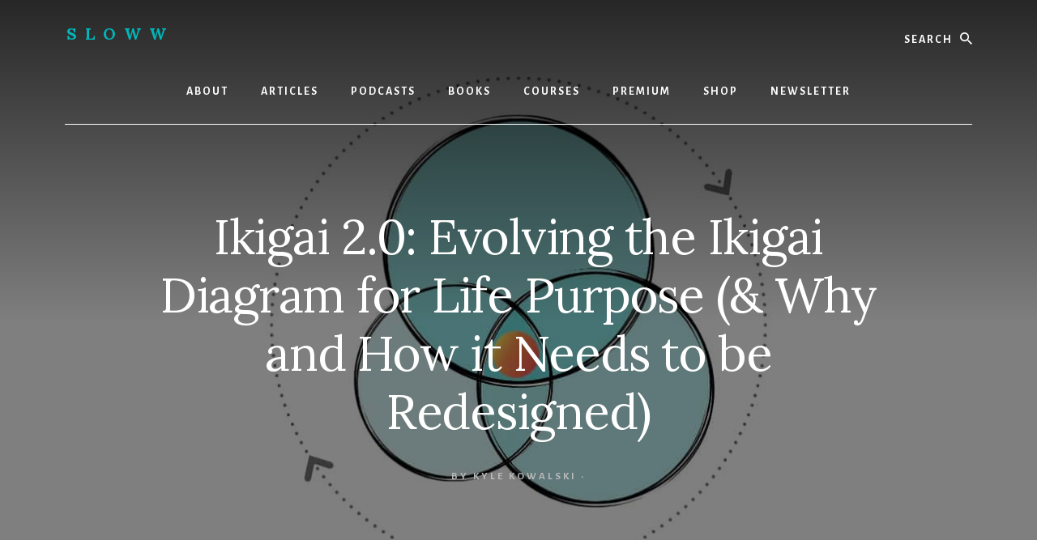

--- FILE ---
content_type: text/html; charset=UTF-8
request_url: https://www.sloww.co/ikigai-2-0/
body_size: 29363
content:
<!DOCTYPE html><html lang="en-US"><head ><meta charset="UTF-8" /><meta name="viewport" content="width=device-width, initial-scale=1" /><meta name='robots' content='index, follow, max-image-preview:large, max-snippet:-1, max-video-preview:-1' /> <style>@font-face {
		font-family: "sw-icon-font";
		src:url("https://www.sloww.co/wp-content/mu-plugins/rainmaker/library/addons/social-warfare/assets/fonts/sw-icon-font.eot?ver=4.3.0");
		src:url("https://www.sloww.co/wp-content/mu-plugins/rainmaker/library/addons/social-warfare/assets/fonts/sw-icon-font.eot?ver=4.3.0#iefix") format("embedded-opentype"),
		url("https://www.sloww.co/wp-content/mu-plugins/rainmaker/library/addons/social-warfare/assets/fonts/sw-icon-font.woff?ver=4.3.0") format("woff"),
		url("https://www.sloww.co/wp-content/mu-plugins/rainmaker/library/addons/social-warfare/assets/fonts/sw-icon-font.ttf?ver=4.3.0") format("truetype"),
		url("https://www.sloww.co/wp-content/mu-plugins/rainmaker/library/addons/social-warfare/assets/fonts/sw-icon-font.svg?ver=4.3.0#1445203416") format("svg");
		font-weight: normal;
		font-style: normal;
		font-display:block;
	}</style><style type="text/css">.slide-excerpt { width: 50%; }
			.slide-excerpt { bottom: 0; }
			.slide-excerpt { right: 0; }
			.flexslider { max-width: 920px; max-height: 400px; }
			.slide-image { max-height: 400px; }</style><style type="text/css">@media only screen
			and (min-device-width : 320px)
			and (max-device-width : 480px) {
				.slide-excerpt { display: none !important; }
			}</style><link media="all" href="https://www.sloww.co/wp-content/cache/autoptimize/css/autoptimize_32cee027a9aea7c2a5940c7a2009f35b.css" rel="stylesheet"><link media="only screen and (max-width: 1023px)" href="https://www.sloww.co/wp-content/cache/autoptimize/css/autoptimize_541e2ced151704f4ff1844c6de47ec02.css" rel="stylesheet"><link media="screen" href="https://www.sloww.co/wp-content/cache/autoptimize/css/autoptimize_9dc363d66fef2a6959399288e703c6b2.css" rel="stylesheet"><title>Ikigai 2.0: Evolving the Ikigai Diagram for Life Purpose | Sloww</title><meta name="description" content="Why and how the ikigai life purpose model needs to be redesigned and evolve including: ikigai diagram and chart infographics, ikigai definitions, and more" /><link rel="canonical" href="https://www.sloww.co/ikigai-2-0/" /><meta property="og:locale" content="en_US" /><meta property="og:type" content="article" /><meta property="og:title" content="Ikigai 2.0: Evolving the Ikigai Diagram for Life Purpose" /><meta property="og:description" content="Why and how the ikigai life purpose model needs to be redesigned and evolve including: ikigai diagram and chart infographics, ikigai definitions, and more" /><meta property="og:url" content="https://www.sloww.co/ikigai-2-0/" /><meta property="og:site_name" content="Sloww" /><meta property="article:publisher" content="https://www.facebook.com/SlowwCo" /><meta property="article:author" content="https://www.facebook.com/SlowwCo/" /><meta property="article:published_time" content="2019-05-28T07:02:03+00:00" /><meta property="article:modified_time" content="2021-11-02T16:16:10+00:00" /><meta property="og:image" content="https://www.sloww.co/wp-content/uploads/2019/05/Sloww-2-0-Ikigai-Diagram-Kyle-Kowalski-Life-Purpose.jpg" /><meta property="og:image:width" content="1600" /><meta property="og:image:height" content="800" /><meta property="og:image:type" content="image/jpeg" /><meta name="author" content="Kyle Kowalski" /><meta name="twitter:card" content="summary_large_image" /><meta name="twitter:creator" content="@SlowwCo" /><meta name="twitter:site" content="@SlowwCo" /><meta name="twitter:label1" content="Written by" /><meta name="twitter:data1" content="Kyle Kowalski" /><meta name="twitter:label2" content="Est. reading time" /><meta name="twitter:data2" content="9 minutes" /> <script type="application/ld+json" class="yoast-schema-graph">{"@context":"https://schema.org","@graph":[{"@type":"Article","@id":"https://www.sloww.co/ikigai-2-0/#article","isPartOf":{"@id":"https://www.sloww.co/ikigai-2-0/"},"author":{"name":"Kyle Kowalski","@id":"https://www.sloww.co/#/schema/person/ddc95f567fd673bf8412892e3ce733f0"},"headline":"Ikigai 2.0: Evolving the Ikigai Diagram for Life Purpose (&#038; Why and How it Needs to be Redesigned)","datePublished":"2019-05-28T07:02:03+00:00","dateModified":"2021-11-02T16:16:10+00:00","mainEntityOfPage":{"@id":"https://www.sloww.co/ikigai-2-0/"},"wordCount":1750,"commentCount":39,"publisher":{"@id":"https://www.sloww.co/#organization"},"image":{"@id":"https://www.sloww.co/ikigai-2-0/#primaryimage"},"thumbnailUrl":"https://www.sloww.co/wp-content/uploads/2019/05/Sloww-2-0-Ikigai-Diagram-Kyle-Kowalski-Life-Purpose.jpg","keywords":["Awakened Doing","Blue Zones","Dan Buettner","Doing vs Being","Eckhart Tolle","Ikigai","Ikigai 2.0","Ikigai Definition","Ikigai Diagram","Ikigai Quotes","Inner Purpose","Life Purpose","Meaning of Life","Outer Purpose","Reason for Being","Right Outlook"],"articleSection":["Balance","Essentialism","Happiness","Mindfulness","Perspective","Purpose","Simple Living","Slow Living","Spirituality","Unbusyness","Voluntary Simplicity"],"inLanguage":"en-US","potentialAction":[{"@type":"CommentAction","name":"Comment","target":["https://www.sloww.co/ikigai-2-0/#respond"]}]},{"@type":"WebPage","@id":"https://www.sloww.co/ikigai-2-0/","url":"https://www.sloww.co/ikigai-2-0/","name":"Ikigai 2.0: Evolving the Ikigai Diagram for Life Purpose | Sloww","isPartOf":{"@id":"https://www.sloww.co/#website"},"primaryImageOfPage":{"@id":"https://www.sloww.co/ikigai-2-0/#primaryimage"},"image":{"@id":"https://www.sloww.co/ikigai-2-0/#primaryimage"},"thumbnailUrl":"https://www.sloww.co/wp-content/uploads/2019/05/Sloww-2-0-Ikigai-Diagram-Kyle-Kowalski-Life-Purpose.jpg","datePublished":"2019-05-28T07:02:03+00:00","dateModified":"2021-11-02T16:16:10+00:00","description":"Why and how the ikigai life purpose model needs to be redesigned and evolve including: ikigai diagram and chart infographics, ikigai definitions, and more","breadcrumb":{"@id":"https://www.sloww.co/ikigai-2-0/#breadcrumb"},"inLanguage":"en-US","potentialAction":[{"@type":"ReadAction","target":["https://www.sloww.co/ikigai-2-0/"]}]},{"@type":"ImageObject","inLanguage":"en-US","@id":"https://www.sloww.co/ikigai-2-0/#primaryimage","url":"https://www.sloww.co/wp-content/uploads/2019/05/Sloww-2-0-Ikigai-Diagram-Kyle-Kowalski-Life-Purpose.jpg","contentUrl":"https://www.sloww.co/wp-content/uploads/2019/05/Sloww-2-0-Ikigai-Diagram-Kyle-Kowalski-Life-Purpose.jpg","width":1600,"height":800,"caption":"Sloww Ikigai 2.0 Diagram for Life Purpose by Kyle Kowalski"},{"@type":"BreadcrumbList","@id":"https://www.sloww.co/ikigai-2-0/#breadcrumb","itemListElement":[{"@type":"ListItem","position":1,"name":"Home","item":"https://www.sloww.co/"},{"@type":"ListItem","position":2,"name":"Ikigai 2.0: Evolving the Ikigai Diagram for Life Purpose (&#038; Why and How it Needs to be Redesigned)"}]},{"@type":"WebSite","@id":"https://www.sloww.co/#website","url":"https://www.sloww.co/","name":"Sloww","description":" | Slow Down to the Wisdom Within","publisher":{"@id":"https://www.sloww.co/#organization"},"potentialAction":[{"@type":"SearchAction","target":{"@type":"EntryPoint","urlTemplate":"https://www.sloww.co/?s={search_term_string}"},"query-input":{"@type":"PropertyValueSpecification","valueRequired":true,"valueName":"search_term_string"}}],"inLanguage":"en-US"},{"@type":"Organization","@id":"https://www.sloww.co/#organization","name":"Sloww","url":"https://www.sloww.co/","logo":{"@type":"ImageObject","inLanguage":"en-US","@id":"https://www.sloww.co/#/schema/logo/image/","url":"https://www.sloww.co/wp-content/uploads/2021/07/Sloww-Logo-200px.png","contentUrl":"https://www.sloww.co/wp-content/uploads/2021/07/Sloww-Logo-200px.png","width":200,"height":200,"caption":"Sloww"},"image":{"@id":"https://www.sloww.co/#/schema/logo/image/"},"sameAs":["https://www.facebook.com/SlowwCo","https://x.com/SlowwCo","https://www.instagram.com/slowwco","https://www.pinterest.com/slowwco","https://www.linkedin.com/company/slowwco"]},{"@type":"Person","@id":"https://www.sloww.co/#/schema/person/ddc95f567fd673bf8412892e3ce733f0","name":"Kyle Kowalski","image":{"@type":"ImageObject","inLanguage":"en-US","@id":"https://www.sloww.co/#/schema/person/image/","url":"https://secure.gravatar.com/avatar/1721f764c5473b1bd555462207bf1371?s=96&d=mm&r=g","contentUrl":"https://secure.gravatar.com/avatar/1721f764c5473b1bd555462207bf1371?s=96&d=mm&r=g","caption":"Kyle Kowalski"},"description":"👋 Hi, I'm Kyle―the human behind Sloww. I'm an ex-marketing executive turned self-education entrepreneur after an existential crisis in 2015. In one sentence: my purpose is synthesizing lifelong learning that catalyzes deeper development. But, I’m not a professor, philosopher, psychologist, sociologist, anthropologist, scientist, mystic, or guru. I’m an interconnector across all those humans and many more—an \"independent, inquiring, interdisciplinary integrator\" (in other words, it's just me over here, asking questions, crossing disciplines, and making connections). To keep it simple, you can just call me a \"synthesizer.\" Sloww shares the art of living with students of life. Read my story.","sameAs":["https://www.sloww.co/","https://www.facebook.com/SlowwCo/","https://www.instagram.com/slowwco/","https://www.linkedin.com/company/slowwco/","https://www.pinterest.com/slowwco/","https://x.com/SlowwCo","https://www.youtube.com/@slowwco"],"url":"https://www.sloww.co/author/kyle-kowalski/"}]}</script> <link rel='dns-prefetch' href='//www.sloww.co' /><link rel='dns-prefetch' href='//use.fontawesome.com' /><link rel='dns-prefetch' href='//fonts.googleapis.com' /><link rel='dns-prefetch' href='//unpkg.com' /><link rel="alternate" type="application/rss+xml" title="Sloww &raquo; Feed" href="https://www.sloww.co/feed/" /><link rel="alternate" type="application/rss+xml" title="Sloww &raquo; Comments Feed" href="https://www.sloww.co/comments/feed/" /><style id='essence-pro-inline-css' type='text/css'>.has-custom-color {
	color: #00b7ba !important;
}

.has-custom-background-color {
	background-color: #00b7ba !important;
}

.content .wp-block-button .wp-block-button__link:focus,
.content .wp-block-button .wp-block-button__link:hover {
	background-color: #00b7ba !important;
	color: #fff;
}

.entry-content .wp-block-pullquote.is-style-solid-color {
	background-color: #00b7ba;
}


		a,
		h6,
		.entry-title a:focus,
		.entry-title a:hover,
		.menu-toggle:focus,
		.menu-toggle:hover,
		.off-screen-menu .genesis-nav-menu a:focus,
		.off-screen-menu .genesis-nav-menu a:hover,
		.off-screen-menu .current-menu-item > a,
		.sidebar .featured-content .entry-title a,
		.site-footer .current-menu-item > a,
		.site-footer .genesis-nav-menu a:focus,
		.site-footer .genesis-nav-menu a:hover,		
		.sub-menu-toggle:focus,
		.sub-menu-toggle:hover {
			color: #00b7ba;
		}

		a.button.text,
		a.more-link.button.text,
		button.text,
		input[type="button"].text,
		input[type="reset"].text,
		input[type="submit"].text,
		.more-link,
		.pagination a:focus,
		.pagination a:hover,
		.pagination .active a {
			border-color: #00b7ba;
			color: #00b7ba;
		}

		button,
		button.primary,
		input[type="button"],
		input[type="button"].primary,
		input[type="reset"],
		input[type="reset"].primary,
		input[type="submit"],
		input[type="submit"].primary,
		.footer-cta::before,
		.button,
		.button.primary,
		.error404 .site-inner::before,
		.sidebar .enews-widget input[type="submit"],
		.page .site-inner::before,
		.single .site-inner::before	{
			background-color: #00b7ba;
		}

		@media only screen and (max-width: 1023px) {
			.genesis-responsive-menu .genesis-nav-menu a:focus,
			.genesis-responsive-menu .genesis-nav-menu a:hover {
				color: #00b7ba;
			}
		}</style><style id='classic-theme-styles-inline-css' type='text/css'>/*! This file is auto-generated */
.wp-block-button__link{color:#fff;background-color:#32373c;border-radius:9999px;box-shadow:none;text-decoration:none;padding:calc(.667em + 2px) calc(1.333em + 2px);font-size:1.125em}.wp-block-file__button{background:#32373c;color:#fff;text-decoration:none}</style><style id='global-styles-inline-css' type='text/css'>:root{--wp--preset--aspect-ratio--square: 1;--wp--preset--aspect-ratio--4-3: 4/3;--wp--preset--aspect-ratio--3-4: 3/4;--wp--preset--aspect-ratio--3-2: 3/2;--wp--preset--aspect-ratio--2-3: 2/3;--wp--preset--aspect-ratio--16-9: 16/9;--wp--preset--aspect-ratio--9-16: 9/16;--wp--preset--color--black: #000000;--wp--preset--color--cyan-bluish-gray: #abb8c3;--wp--preset--color--white: #ffffff;--wp--preset--color--pale-pink: #f78da7;--wp--preset--color--vivid-red: #cf2e2e;--wp--preset--color--luminous-vivid-orange: #ff6900;--wp--preset--color--luminous-vivid-amber: #fcb900;--wp--preset--color--light-green-cyan: #7bdcb5;--wp--preset--color--vivid-green-cyan: #00d084;--wp--preset--color--pale-cyan-blue: #8ed1fc;--wp--preset--color--vivid-cyan-blue: #0693e3;--wp--preset--color--vivid-purple: #9b51e0;--wp--preset--color--custom: #00b7ba;--wp--preset--gradient--vivid-cyan-blue-to-vivid-purple: linear-gradient(135deg,rgba(6,147,227,1) 0%,rgb(155,81,224) 100%);--wp--preset--gradient--light-green-cyan-to-vivid-green-cyan: linear-gradient(135deg,rgb(122,220,180) 0%,rgb(0,208,130) 100%);--wp--preset--gradient--luminous-vivid-amber-to-luminous-vivid-orange: linear-gradient(135deg,rgba(252,185,0,1) 0%,rgba(255,105,0,1) 100%);--wp--preset--gradient--luminous-vivid-orange-to-vivid-red: linear-gradient(135deg,rgba(255,105,0,1) 0%,rgb(207,46,46) 100%);--wp--preset--gradient--very-light-gray-to-cyan-bluish-gray: linear-gradient(135deg,rgb(238,238,238) 0%,rgb(169,184,195) 100%);--wp--preset--gradient--cool-to-warm-spectrum: linear-gradient(135deg,rgb(74,234,220) 0%,rgb(151,120,209) 20%,rgb(207,42,186) 40%,rgb(238,44,130) 60%,rgb(251,105,98) 80%,rgb(254,248,76) 100%);--wp--preset--gradient--blush-light-purple: linear-gradient(135deg,rgb(255,206,236) 0%,rgb(152,150,240) 100%);--wp--preset--gradient--blush-bordeaux: linear-gradient(135deg,rgb(254,205,165) 0%,rgb(254,45,45) 50%,rgb(107,0,62) 100%);--wp--preset--gradient--luminous-dusk: linear-gradient(135deg,rgb(255,203,112) 0%,rgb(199,81,192) 50%,rgb(65,88,208) 100%);--wp--preset--gradient--pale-ocean: linear-gradient(135deg,rgb(255,245,203) 0%,rgb(182,227,212) 50%,rgb(51,167,181) 100%);--wp--preset--gradient--electric-grass: linear-gradient(135deg,rgb(202,248,128) 0%,rgb(113,206,126) 100%);--wp--preset--gradient--midnight: linear-gradient(135deg,rgb(2,3,129) 0%,rgb(40,116,252) 100%);--wp--preset--font-size--small: 16px;--wp--preset--font-size--medium: 20px;--wp--preset--font-size--large: 22px;--wp--preset--font-size--x-large: 42px;--wp--preset--font-size--normal: 18px;--wp--preset--font-size--larger: 26px;--wp--preset--spacing--20: 0.44rem;--wp--preset--spacing--30: 0.67rem;--wp--preset--spacing--40: 1rem;--wp--preset--spacing--50: 1.5rem;--wp--preset--spacing--60: 2.25rem;--wp--preset--spacing--70: 3.38rem;--wp--preset--spacing--80: 5.06rem;--wp--preset--shadow--natural: 6px 6px 9px rgba(0, 0, 0, 0.2);--wp--preset--shadow--deep: 12px 12px 50px rgba(0, 0, 0, 0.4);--wp--preset--shadow--sharp: 6px 6px 0px rgba(0, 0, 0, 0.2);--wp--preset--shadow--outlined: 6px 6px 0px -3px rgba(255, 255, 255, 1), 6px 6px rgba(0, 0, 0, 1);--wp--preset--shadow--crisp: 6px 6px 0px rgba(0, 0, 0, 1);}:where(.is-layout-flex){gap: 0.5em;}:where(.is-layout-grid){gap: 0.5em;}body .is-layout-flex{display: flex;}.is-layout-flex{flex-wrap: wrap;align-items: center;}.is-layout-flex > :is(*, div){margin: 0;}body .is-layout-grid{display: grid;}.is-layout-grid > :is(*, div){margin: 0;}:where(.wp-block-columns.is-layout-flex){gap: 2em;}:where(.wp-block-columns.is-layout-grid){gap: 2em;}:where(.wp-block-post-template.is-layout-flex){gap: 1.25em;}:where(.wp-block-post-template.is-layout-grid){gap: 1.25em;}.has-black-color{color: var(--wp--preset--color--black) !important;}.has-cyan-bluish-gray-color{color: var(--wp--preset--color--cyan-bluish-gray) !important;}.has-white-color{color: var(--wp--preset--color--white) !important;}.has-pale-pink-color{color: var(--wp--preset--color--pale-pink) !important;}.has-vivid-red-color{color: var(--wp--preset--color--vivid-red) !important;}.has-luminous-vivid-orange-color{color: var(--wp--preset--color--luminous-vivid-orange) !important;}.has-luminous-vivid-amber-color{color: var(--wp--preset--color--luminous-vivid-amber) !important;}.has-light-green-cyan-color{color: var(--wp--preset--color--light-green-cyan) !important;}.has-vivid-green-cyan-color{color: var(--wp--preset--color--vivid-green-cyan) !important;}.has-pale-cyan-blue-color{color: var(--wp--preset--color--pale-cyan-blue) !important;}.has-vivid-cyan-blue-color{color: var(--wp--preset--color--vivid-cyan-blue) !important;}.has-vivid-purple-color{color: var(--wp--preset--color--vivid-purple) !important;}.has-black-background-color{background-color: var(--wp--preset--color--black) !important;}.has-cyan-bluish-gray-background-color{background-color: var(--wp--preset--color--cyan-bluish-gray) !important;}.has-white-background-color{background-color: var(--wp--preset--color--white) !important;}.has-pale-pink-background-color{background-color: var(--wp--preset--color--pale-pink) !important;}.has-vivid-red-background-color{background-color: var(--wp--preset--color--vivid-red) !important;}.has-luminous-vivid-orange-background-color{background-color: var(--wp--preset--color--luminous-vivid-orange) !important;}.has-luminous-vivid-amber-background-color{background-color: var(--wp--preset--color--luminous-vivid-amber) !important;}.has-light-green-cyan-background-color{background-color: var(--wp--preset--color--light-green-cyan) !important;}.has-vivid-green-cyan-background-color{background-color: var(--wp--preset--color--vivid-green-cyan) !important;}.has-pale-cyan-blue-background-color{background-color: var(--wp--preset--color--pale-cyan-blue) !important;}.has-vivid-cyan-blue-background-color{background-color: var(--wp--preset--color--vivid-cyan-blue) !important;}.has-vivid-purple-background-color{background-color: var(--wp--preset--color--vivid-purple) !important;}.has-black-border-color{border-color: var(--wp--preset--color--black) !important;}.has-cyan-bluish-gray-border-color{border-color: var(--wp--preset--color--cyan-bluish-gray) !important;}.has-white-border-color{border-color: var(--wp--preset--color--white) !important;}.has-pale-pink-border-color{border-color: var(--wp--preset--color--pale-pink) !important;}.has-vivid-red-border-color{border-color: var(--wp--preset--color--vivid-red) !important;}.has-luminous-vivid-orange-border-color{border-color: var(--wp--preset--color--luminous-vivid-orange) !important;}.has-luminous-vivid-amber-border-color{border-color: var(--wp--preset--color--luminous-vivid-amber) !important;}.has-light-green-cyan-border-color{border-color: var(--wp--preset--color--light-green-cyan) !important;}.has-vivid-green-cyan-border-color{border-color: var(--wp--preset--color--vivid-green-cyan) !important;}.has-pale-cyan-blue-border-color{border-color: var(--wp--preset--color--pale-cyan-blue) !important;}.has-vivid-cyan-blue-border-color{border-color: var(--wp--preset--color--vivid-cyan-blue) !important;}.has-vivid-purple-border-color{border-color: var(--wp--preset--color--vivid-purple) !important;}.has-vivid-cyan-blue-to-vivid-purple-gradient-background{background: var(--wp--preset--gradient--vivid-cyan-blue-to-vivid-purple) !important;}.has-light-green-cyan-to-vivid-green-cyan-gradient-background{background: var(--wp--preset--gradient--light-green-cyan-to-vivid-green-cyan) !important;}.has-luminous-vivid-amber-to-luminous-vivid-orange-gradient-background{background: var(--wp--preset--gradient--luminous-vivid-amber-to-luminous-vivid-orange) !important;}.has-luminous-vivid-orange-to-vivid-red-gradient-background{background: var(--wp--preset--gradient--luminous-vivid-orange-to-vivid-red) !important;}.has-very-light-gray-to-cyan-bluish-gray-gradient-background{background: var(--wp--preset--gradient--very-light-gray-to-cyan-bluish-gray) !important;}.has-cool-to-warm-spectrum-gradient-background{background: var(--wp--preset--gradient--cool-to-warm-spectrum) !important;}.has-blush-light-purple-gradient-background{background: var(--wp--preset--gradient--blush-light-purple) !important;}.has-blush-bordeaux-gradient-background{background: var(--wp--preset--gradient--blush-bordeaux) !important;}.has-luminous-dusk-gradient-background{background: var(--wp--preset--gradient--luminous-dusk) !important;}.has-pale-ocean-gradient-background{background: var(--wp--preset--gradient--pale-ocean) !important;}.has-electric-grass-gradient-background{background: var(--wp--preset--gradient--electric-grass) !important;}.has-midnight-gradient-background{background: var(--wp--preset--gradient--midnight) !important;}.has-small-font-size{font-size: var(--wp--preset--font-size--small) !important;}.has-medium-font-size{font-size: var(--wp--preset--font-size--medium) !important;}.has-large-font-size{font-size: var(--wp--preset--font-size--large) !important;}.has-x-large-font-size{font-size: var(--wp--preset--font-size--x-large) !important;}
:where(.wp-block-post-template.is-layout-flex){gap: 1.25em;}:where(.wp-block-post-template.is-layout-grid){gap: 1.25em;}
:where(.wp-block-columns.is-layout-flex){gap: 2em;}:where(.wp-block-columns.is-layout-grid){gap: 2em;}
:root :where(.wp-block-pullquote){font-size: 1.5em;line-height: 1.6;}</style><link rel='stylesheet' id='load-fa-css' href='https://use.fontawesome.com/releases/v5.14.0/css/all.css' type='text/css' media='all' /><style id='essence-woocommerce-styles-inline-css' type='text/css'>.woocommerce div.product p.price,
		.woocommerce div.product span.price,
		.woocommerce div.product .woocommerce-tabs ul.tabs li a:hover,
		.woocommerce div.product .woocommerce-tabs ul.tabs li a:focus,
		.woocommerce-error::before,
		.woocommerce-info::before,
		.woocommerce-message::before,
		.woocommerce ul.products li.product h3:hover,
		.woocommerce ul.products li.product h2:hover,
		.woocommerce ul.products li.product .price,
		.woocommerce .woocommerce-breadcrumb a:hover,
		.woocommerce .woocommerce-breadcrumb a:focus,
		.woocommerce .widget_layered_nav ul li.chosen a::before,
		.woocommerce .widget_layered_nav_filters ul li a::before,
		.woocommerce .widget_rating_filter ul li.chosen a::before,
		.woocommerce .widget_rating_filter ul li.chosen a::before {
			color: #00b7ba;
		}

		.woocommerce a.button,
		.woocommerce a.button.alt,
		.woocommerce button.button,
		.woocommerce button.button.alt,
		.woocommerce input.button,
		.woocommerce input.button.alt,
		.woocommerce input[type="submit"],
		.woocommerce input.button[type="submit"],
		.woocommerce #respond input#submit,
		.woocommerce #respond input#submit.alt,
		.woocommerce span.onsale,
		.single-product.woocommerce .site-inner:before {
			background-color: #00b7ba;
		}

		.woocommerce nav.woocommerce-pagination ul li a:focus,
		.woocommerce nav.woocommerce-pagination ul li a:hover,
		.woocommerce nav.woocommerce-pagination ul li span.current {
			border-color: #00b7ba;
			color: #00b7ba;
		}

		ul.woocommerce-error,
		.woocommerce-error,
		.woocommerce-info,
		.woocommerce-message {
			border-top-color: #00b7ba;
		}</style><style id='woocommerce-inline-inline-css' type='text/css'>.woocommerce form .form-row .required { visibility: hidden; }</style><link rel='stylesheet' id='dashicons-css' href='https://www.sloww.co/wp-includes/css/dashicons.min.css' type='text/css' media='all' /><link rel='stylesheet' id='essence-fonts-css' href='//fonts.googleapis.com/css?family=Alegreya+Sans%3A400%2C400i%2C700%7CLora%3A400%2C700&#038;display=swap&#038;ver=1.1.0' type='text/css' media='all' /><link rel='stylesheet' id='ionicons-css' href='//unpkg.com/ionicons@4.1.2/dist/css/ionicons.min.css' type='text/css' media='all' /><style id='learndash-front-inline-css' type='text/css'>.learndash-wrapper .ld-item-list .ld-item-list-item.ld-is-next,
		.learndash-wrapper .wpProQuiz_content .wpProQuiz_questionListItem label:focus-within {
			border-color: #00b7ba;
		}

		/*
		.learndash-wrapper a:not(.ld-button):not(#quiz_continue_link):not(.ld-focus-menu-link):not(.btn-blue):not(#quiz_continue_link):not(.ld-js-register-account):not(#ld-focus-mode-course-heading):not(#btn-join):not(.ld-item-name):not(.ld-table-list-item-preview):not(.ld-lesson-item-preview-heading),
		 */

		.learndash-wrapper .ld-breadcrumbs a,
		.learndash-wrapper .ld-lesson-item.ld-is-current-lesson .ld-lesson-item-preview-heading,
		.learndash-wrapper .ld-lesson-item.ld-is-current-lesson .ld-lesson-title,
		.learndash-wrapper .ld-primary-color-hover:hover,
		.learndash-wrapper .ld-primary-color,
		.learndash-wrapper .ld-primary-color-hover:hover,
		.learndash-wrapper .ld-primary-color,
		.learndash-wrapper .ld-tabs .ld-tabs-navigation .ld-tab.ld-active,
		.learndash-wrapper .ld-button.ld-button-transparent,
		.learndash-wrapper .ld-button.ld-button-reverse,
		.learndash-wrapper .ld-icon-certificate,
		.learndash-wrapper .ld-login-modal .ld-login-modal-login .ld-modal-heading,
		#wpProQuiz_user_content a,
		.learndash-wrapper .ld-item-list .ld-item-list-item a.ld-item-name:hover,
		.learndash-wrapper .ld-focus-comments__heading-actions .ld-expand-button,
		.learndash-wrapper .ld-focus-comments__heading a,
		.learndash-wrapper .ld-focus-comments .comment-respond a,
		.learndash-wrapper .ld-focus-comment .ld-comment-reply a.comment-reply-link:hover,
		.learndash-wrapper .ld-expand-button.ld-button-alternate {
			color: #00b7ba !important;
		}

		.learndash-wrapper .ld-focus-comment.bypostauthor>.ld-comment-wrapper,
		.learndash-wrapper .ld-focus-comment.role-group_leader>.ld-comment-wrapper,
		.learndash-wrapper .ld-focus-comment.role-administrator>.ld-comment-wrapper {
			background-color:rgba(0, 183, 186, 0.03) !important;
		}


		.learndash-wrapper .ld-primary-background,
		.learndash-wrapper .ld-tabs .ld-tabs-navigation .ld-tab.ld-active:after {
			background: #00b7ba !important;
		}



		.learndash-wrapper .ld-course-navigation .ld-lesson-item.ld-is-current-lesson .ld-status-incomplete,
		.learndash-wrapper .ld-focus-comment.bypostauthor:not(.ptype-sfwd-assignment) >.ld-comment-wrapper>.ld-comment-avatar img,
		.learndash-wrapper .ld-focus-comment.role-group_leader>.ld-comment-wrapper>.ld-comment-avatar img,
		.learndash-wrapper .ld-focus-comment.role-administrator>.ld-comment-wrapper>.ld-comment-avatar img {
			border-color: #00b7ba !important;
		}



		.learndash-wrapper .ld-loading::before {
			border-top:3px solid #00b7ba !important;
		}

		.learndash-wrapper .ld-button:hover:not(.learndash-link-previous-incomplete):not(.ld-button-transparent),
		#learndash-tooltips .ld-tooltip:after,
		#learndash-tooltips .ld-tooltip,
		.learndash-wrapper .ld-primary-background,
		.learndash-wrapper .btn-join,
		.learndash-wrapper #btn-join,
		.learndash-wrapper .ld-button:not(.ld-button-reverse):not(.learndash-link-previous-incomplete):not(.ld-button-transparent),
		.learndash-wrapper .ld-expand-button,
		.learndash-wrapper .wpProQuiz_content .wpProQuiz_button:not(.wpProQuiz_button_reShowQuestion):not(.wpProQuiz_button_restartQuiz),
		.learndash-wrapper .wpProQuiz_content .wpProQuiz_button2,
		.learndash-wrapper .ld-focus .ld-focus-sidebar .ld-course-navigation-heading,
		.learndash-wrapper .ld-focus .ld-focus-sidebar .ld-focus-sidebar-trigger,
		.learndash-wrapper .ld-focus-comments .form-submit #submit,
		.learndash-wrapper .ld-login-modal input[type='submit'],
		.learndash-wrapper .ld-login-modal .ld-login-modal-register,
		.learndash-wrapper .wpProQuiz_content .wpProQuiz_certificate a.btn-blue,
		.learndash-wrapper .ld-focus .ld-focus-header .ld-user-menu .ld-user-menu-items a,
		#wpProQuiz_user_content table.wp-list-table thead th,
		#wpProQuiz_overlay_close,
		.learndash-wrapper .ld-expand-button.ld-button-alternate .ld-icon {
			background-color: #00b7ba !important;
		}

		.learndash-wrapper .ld-focus .ld-focus-header .ld-user-menu .ld-user-menu-items:before {
			border-bottom-color: #00b7ba !important;
		}

		.learndash-wrapper .ld-button.ld-button-transparent:hover {
			background: transparent !important;
		}

		.learndash-wrapper .ld-focus .ld-focus-header .sfwd-mark-complete .learndash_mark_complete_button,
		.learndash-wrapper .ld-focus .ld-focus-header #sfwd-mark-complete #learndash_mark_complete_button,
		.learndash-wrapper .ld-button.ld-button-transparent,
		.learndash-wrapper .ld-button.ld-button-alternate,
		.learndash-wrapper .ld-expand-button.ld-button-alternate {
			background-color:transparent !important;
		}

		.learndash-wrapper .ld-focus-header .ld-user-menu .ld-user-menu-items a,
		.learndash-wrapper .ld-button.ld-button-reverse:hover,
		.learndash-wrapper .ld-alert-success .ld-alert-icon.ld-icon-certificate,
		.learndash-wrapper .ld-alert-warning .ld-button:not(.learndash-link-previous-incomplete),
		.learndash-wrapper .ld-primary-background.ld-status {
			color:white !important;
		}

		.learndash-wrapper .ld-status.ld-status-unlocked {
			background-color: rgba(0,183,186,0.2) !important;
			color: #00b7ba !important;
		}

		.learndash-wrapper .wpProQuiz_content .wpProQuiz_addToplist {
			background-color: rgba(0,183,186,0.1) !important;
			border: 1px solid #00b7ba !important;
		}

		.learndash-wrapper .wpProQuiz_content .wpProQuiz_toplistTable th {
			background: #00b7ba !important;
		}

		.learndash-wrapper .wpProQuiz_content .wpProQuiz_toplistTrOdd {
			background-color: rgba(0,183,186,0.1) !important;
		}

		.learndash-wrapper .wpProQuiz_content .wpProQuiz_reviewDiv li.wpProQuiz_reviewQuestionTarget {
			background-color: #00b7ba !important;
		}
		.learndash-wrapper .wpProQuiz_content .wpProQuiz_time_limit .wpProQuiz_progress {
			background-color: #00b7ba !important;
		}
		
		.learndash-wrapper #quiz_continue_link,
		.learndash-wrapper .ld-secondary-background,
		.learndash-wrapper .learndash_mark_complete_button,
		.learndash-wrapper #learndash_mark_complete_button,
		.learndash-wrapper .ld-status-complete,
		.learndash-wrapper .ld-alert-success .ld-button,
		.learndash-wrapper .ld-alert-success .ld-alert-icon {
			background-color: #007f6c !important;
		}

		.learndash-wrapper .wpProQuiz_content a#quiz_continue_link {
			background-color: #007f6c !important;
		}

		.learndash-wrapper .course_progress .sending_progress_bar {
			background: #007f6c !important;
		}

		.learndash-wrapper .wpProQuiz_content .wpProQuiz_button_reShowQuestion:hover, .learndash-wrapper .wpProQuiz_content .wpProQuiz_button_restartQuiz:hover {
			background-color: #007f6c !important;
			opacity: 0.75;
		}

		.learndash-wrapper .ld-secondary-color-hover:hover,
		.learndash-wrapper .ld-secondary-color,
		.learndash-wrapper .ld-focus .ld-focus-header .sfwd-mark-complete .learndash_mark_complete_button,
		.learndash-wrapper .ld-focus .ld-focus-header #sfwd-mark-complete #learndash_mark_complete_button,
		.learndash-wrapper .ld-focus .ld-focus-header .sfwd-mark-complete:after {
			color: #007f6c !important;
		}

		.learndash-wrapper .ld-secondary-in-progress-icon {
			border-left-color: #007f6c !important;
			border-top-color: #007f6c !important;
		}

		.learndash-wrapper .ld-alert-success {
			border-color: #007f6c;
			background-color: transparent !important;
			color: #007f6c;
		}

		.learndash-wrapper .wpProQuiz_content .wpProQuiz_reviewQuestion li.wpProQuiz_reviewQuestionSolved,
		.learndash-wrapper .wpProQuiz_content .wpProQuiz_box li.wpProQuiz_reviewQuestionSolved {
			background-color: #007f6c !important;
		}

		.learndash-wrapper .wpProQuiz_content  .wpProQuiz_reviewLegend span.wpProQuiz_reviewColor_Answer {
			background-color: #007f6c !important;
		}

		
		.learndash-wrapper .ld-alert-warning {
			background-color:transparent;
		}

		.learndash-wrapper .ld-status-waiting,
		.learndash-wrapper .ld-alert-warning .ld-alert-icon {
			background-color: #dd5454 !important;
		}

		.learndash-wrapper .ld-tertiary-color-hover:hover,
		.learndash-wrapper .ld-tertiary-color,
		.learndash-wrapper .ld-alert-warning {
			color: #dd5454 !important;
		}

		.learndash-wrapper .ld-tertiary-background {
			background-color: #dd5454 !important;
		}

		.learndash-wrapper .ld-alert-warning {
			border-color: #dd5454 !important;
		}

		.learndash-wrapper .ld-tertiary-background,
		.learndash-wrapper .ld-alert-warning .ld-alert-icon {
			color:white !important;
		}

		.learndash-wrapper .wpProQuiz_content .wpProQuiz_reviewQuestion li.wpProQuiz_reviewQuestionReview,
		.learndash-wrapper .wpProQuiz_content .wpProQuiz_box li.wpProQuiz_reviewQuestionReview {
			background-color: #dd5454 !important;
		}

		.learndash-wrapper .wpProQuiz_content  .wpProQuiz_reviewLegend span.wpProQuiz_reviewColor_Review {
			background-color: #dd5454 !important;
		}

				.learndash-wrapper .ld-focus .ld-focus-main .ld-focus-content {
			max-width: 1180px;
		}</style><link rel='stylesheet' id='gppro-style-css' href='//www.sloww.co/dpp-custom-styles-7754588e3563a558ea61e15a50428b84' type='text/css' media='all' /> <script type="text/javascript" src="//www.sloww.co/wp-includes/js/jquery/jquery.min.js" id="jquery-core-js"></script> <script defer type="text/javascript" src="//www.sloww.co/wp-includes/js/jquery/jquery-migrate.min.js" id="jquery-migrate-js"></script> <script defer type="text/javascript" src="//www.sloww.co/wp-content/mu-plugins/rainmaker/library/external/genesis-simple-share/assets/js/sharrre/jquery.sharrre.min.js" id="genesis-simple-share-plugin-js-js"></script> <script defer type="text/javascript" src="//www.sloww.co/wp-content/mu-plugins/rainmaker/library/external/genesis-simple-share/assets/js/waypoints.min.js" id="genesis-simple-share-waypoint-js-js"></script> <script defer type="text/javascript" src="https://www.sloww.co/wp-content/cache/autoptimize/js/autoptimize_single_a2997fae1bb1e6ce0097107fea3b70bc.js" id="rmds-show-password-js"></script> <script defer id="jquery-cookie-js-extra" src="[data-uri]"></script> <script defer type="text/javascript" src="//www.sloww.co/wp-content/mu-plugins/rainmaker/library/internal/rainmaker-ui/dist/assets/js/jquery.cookie.min.js" id="jquery-cookie-js"></script> <script defer id="affwp-tracking-js-extra" src="[data-uri]"></script> <script defer type="text/javascript" src="//www.sloww.co/wp-content/mu-plugins/rainmaker/library/external/affiliate-wp/assets/js/tracking.min.js" id="affwp-tracking-js"></script> <script defer type="text/javascript" src="//www.sloww.co/wp-content/mu-plugins/rainmaker/library/internal/rainmaker-ui/dist/assets/js/jquery.fitvids.min.js" id="jquery-fitvids-js"></script> <script defer type="text/javascript" src="//www.sloww.co/wp-content/mu-plugins/rainmaker/library/internal/rainmaker-ui/dist/assets/js/rmui.fitvids.min.js" id="rmui-fitvids-js"></script> <script defer type="text/javascript" src="//www.sloww.co/wp-content/mu-plugins/rainmaker/library/internal/rainmaker-ui/dist/assets/js/rmui.frontend.podcast.min.js" id="rmui-frontend-podcast-js"></script> <script defer type="text/javascript" src="https://www.sloww.co/wp-content/cache/autoptimize/js/autoptimize_single_df359d8ed4dfab28e65067d535bf9ca4.js" id="svg-x-use-js"></script> <link rel="https://api.w.org/" href="https://www.sloww.co/wp-json/" /><link rel="alternate" title="JSON" type="application/json" href="https://www.sloww.co/wp-json/wp/v2/posts/8691" /><link rel="EditURI" type="application/rsd+xml" title="RSD" href="https://www.sloww.co/xmlrpc.php?rsd" /><link rel="alternate" title="oEmbed (JSON)" type="application/json+oembed" href="https://www.sloww.co/wp-json/oembed/1.0/embed?url=https%3A%2F%2Fwww.sloww.co%2Fikigai-2-0%2F" /><link rel="alternate" title="oEmbed (XML)" type="text/xml+oembed" href="https://www.sloww.co/wp-json/oembed/1.0/embed?url=https%3A%2F%2Fwww.sloww.co%2Fikigai-2-0%2F&#038;format=xml" /><link rel="stylesheet" href="https://www.sloww.co/wp-content/mu-plugins/rainmaker/library/external/cookies-for-comments/css.php?k=f48c2f5b7fb4ca0f7896273f55e079a2&amp;t=1568886238" type="text/css" media="screen" /><style type="text/css">.enews .screenread { display:none; }</style><meta property="fb:pages" content="492191597620285" /> <script defer src="[data-uri]"></script> <meta name="twitter:card" content="summary_large_image"><meta name="twitter:site" content="@SlowwCo"><meta name="twitter:title" content="Ikigai 2.0: Evolving the Ikigai Diagram for Life Purpose"><meta name="twitter:description" content="Why and how the ikigai life purpose model needs to be redesigned and evolve including: ikigai diagram and chart infographics, ikigai definitions, and more"><meta name="twitter:image" content="https://www.sloww.co/wp-content/uploads/2020/12/Sloww-Ikigai-2.0-Evolution.jpg"> <script async src="https://www.googletagmanager.com/gtag/js?id=G-213958SG45"></script> <script defer src="[data-uri]"></script> <meta name="google-site-verification" content="XSrTr2SORDE6NKCXEO51fFMtfljn8hvU09Hxt8UOy4U" /><meta name="p:domain_verify" content="7881b85480f307e07aea9259cba2c8bb"/> <script async data-uid="42a6a337fe" src="https://slowwco.kit.com/42a6a337fe/index.js"></script> <script async data-uid="7fcd06de6e" src="https://slowwco.kit.com/7fcd06de6e/index.js"></script> <script async data-uid="74aba1bc4f" src="https://slowwco.kit.com/74aba1bc4f/index.js"></script><link rel="preload" href="https://fonts.googleapis.com/css?family=Alegreya+Sans%3A400%2C400i%2C700%7CLora%3A400%2C700&display=swap&ver=1.1.0" as="style"><link rel="preconnect" href="https://fonts.gstatic.com"><style>/* Cookie Consent Popup */
		.rainmaker-cookie-consent-inner {
			box-sizing: border-box;
			line-height: 1.625;
			color: #333;
			font-family: 'Alegreya Sans', sans-serif;
			font-size: 20px;
			font-weight: 400;
			-webkit-font-smoothing: antialiased;
		}

		/* Consent Button */
		.rainmaker-cookie-consent-button.button {
			background-color: #be8100;
			border-width: 0;
			color: #fff;
			cursor: pointer;
			font-size: 14px;
			font-weight: 700;
			letter-spacing: 2px;
			padding: 19px 30px 16px;
			text-decoration: none;
			text-transform: uppercase;
			white-space: normal;
			display: inline-block;
			box-sizing: border-box;
			width: 100%;
			transition: all 0.1s ease-in-out;
		}

		/* Consent Button Hover */
		.rainmaker-cookie-consent-button.button:hover {
			background-color: #333;
			color: #fff;
		}

		/* Decline Button */
		a.rainmaker-cookie-consent-decline-button.cookie-consent-decline-button {
			color: #be8100;
			text-decoration: underline;
			transition: all 0.1s ease-in-out;
		}

		/* Decline Button Hover */
		a.rainmaker-cookie-consent-decline-button.cookie-consent-decline-button:hover {
			color: #333;
			text-decoration: none;
		}</style><noscript><style>.woocommerce-product-gallery{ opacity: 1 !important; }</style></noscript><link rel="Shortcut Icon" href="//www.sloww.co/wp-content/uploads/2024/01/Sloww-Favicon-Dark.png" type="image/x-icon" /><style type="text/css">.header-hero { background-image: linear-gradient(0deg, rgba(0,0,0,0.5) 50%, rgba(0,0,0,0.85) 100%), url(https://www.sloww.co/wp-content/uploads/2019/05/Sloww-2-0-Ikigai-Diagram-Kyle-Kowalski-Life-Purpose.jpg); }</style><style type="text/css" id="wp-custom-css">.single-product.woocommerce.full-width-content .site-inner::before {
    background-color: transparent;
    content: "";
    display: none;
    height: 0px;
    margin: 0;
    position: relative;
    width: 0px;
    z-index: 0;
}
@media only screen and (max-width: 599px) {
.woocommerce-cart #payment, .woocommerce-checkout #payment, #add_payment_method #payment {
    padding: 0px;
}

#add_payment_method #payment div.payment_box, .woocommerce-cart #payment div.payment_box, .woocommerce-checkout #payment div.payment_box {
    padding:0px;
}
	
}

.formkit-form[data-uid="8ff0dbc565"][min-width~="700"] [data-style="clean"], .formkit-form[data-uid="8ff0dbc565"][min-width~="800"] [data-style="clean"] {
    padding-top: 0 !important;
}</style><link rel="stylesheet" type="text/css" href="//www.sloww.co?custom-css=1&#038;csblog=1&#038;cscache=5&#038;csrev=32"/></head><body class="post-template-default single single-post postid-8691 single-format-standard wp-embed-responsive theme-genesis woocommerce-no-js essence-pro fpt-template-genesis custom-header header-image header-full-width full-width-content genesis-breadcrumbs-hidden gppro-custom header-menu no-off-screen-menu" itemscope itemtype="https://schema.org/WebPage"><div class="site-container"><ul class="genesis-skip-link"><li><a href="#hero-page-title" class="screen-reader-shortcut"> Skip to content</a></li><li><a href="#after-content-featured" class="screen-reader-shortcut"> Skip to footer</a></li></ul><div class="header-hero"><header class="site-header" itemscope itemtype="https://schema.org/WPHeader"><div class="wrap"><div class="header-left"><form class="search-form" method="get" action="https://www.sloww.co/" role="search" itemprop="potentialAction" itemscope itemtype="https://schema.org/SearchAction"><label class="search-form-label screen-reader-text" for="searchform-1">Search</label><input class="search-form-input" type="search" name="s" id="searchform-1" placeholder="Search" itemprop="query-input"><input class="search-form-submit" type="submit" value="Search"><meta content="https://www.sloww.co/?s={s}" itemprop="target"></form></div><div class="title-area"><p class="site-title" itemprop="headline"><a href="https://www.sloww.co/">Sloww</a></p><p class="site-description" itemprop="description"> | Slow Down to the Wisdom Within</p></div><nav class="nav-primary" aria-label="Main" itemscope itemtype="https://schema.org/SiteNavigationElement" id="genesis-nav-primary"><div class="wrap"><ul id="menu-essence-header" class="menu genesis-nav-menu menu-primary js-superfish"><li class="menu-item-01 right search"><form class="search-form search-form-mobile" method="get" action="/" role="search"><label class="search-form-label screen-reader-text" for="searchform-10">Search</label><div class="input-icons"> <i class="fa fa-search icon" onclick="this.form.submit();"></i><input class="search-form-input input-field" type="search" name="s" id="searchform-11" placeholder="SEARCH"></div><input class="search-form-submit search-form-submit-mobile" type="submit" value="Search"></form></li><li id="menu-item-31920" class="menu-item menu-item-type-post_type menu-item-object-page menu-item-has-children menu-item-31920"><a href="https://www.sloww.co/about/" itemprop="url"><span itemprop="name">About</span></a><ul class="sub-menu"><li id="menu-item-35226" class="menu-item menu-item-type-post_type menu-item-object-page menu-item-35226"><a href="https://www.sloww.co/start-here/" itemprop="url"><span itemprop="name">Start Here</span></a></li><li id="menu-item-55264" class="menu-item menu-item-type-post_type menu-item-object-post menu-item-55264"><a href="https://www.sloww.co/what-is-sloww/" itemprop="url"><span itemprop="name">What is Sloww?</span></a></li><li id="menu-item-31921" class="menu-item menu-item-type-post_type menu-item-object-page menu-item-31921"><a href="https://www.sloww.co/about/" itemprop="url"><span itemprop="name">About Me</span></a></li><li id="menu-item-31922" class="menu-item menu-item-type-post_type menu-item-object-page menu-item-31922"><a href="https://www.sloww.co/now/" itemprop="url"><span itemprop="name">What I&#8217;m Doing Now</span></a></li><li id="menu-item-31923" class="menu-item menu-item-type-post_type menu-item-object-page menu-item-31923"><a href="https://www.sloww.co/contact/" itemprop="url"><span itemprop="name">Contact &#038; FAQs</span></a></li><li id="menu-item-43631" class="menu-item menu-item-type-post_type menu-item-object-page menu-item-43631"><a href="https://www.sloww.co/support/" itemprop="url"><span itemprop="name">Support Sloww</span></a></li></ul></li><li id="menu-item-31910" class="menu-item menu-item-type-post_type menu-item-object-page menu-item-has-children menu-item-31910"><a href="https://www.sloww.co/blog/" itemprop="url"><span itemprop="name">Articles</span></a><ul class="sub-menu"><li id="menu-item-31909" class="menu-item menu-item-type-post_type menu-item-object-page menu-item-31909"><a href="https://www.sloww.co/popular-posts/" itemprop="url"><span itemprop="name">Popular Posts</span></a></li><li id="menu-item-51977" class="menu-item menu-item-type-post_type menu-item-object-page menu-item-51977"><a href="https://www.sloww.co/infographics/" itemprop="url"><span itemprop="name">Infographics</span></a></li><li id="menu-item-48645" class="menu-item menu-item-type-taxonomy menu-item-object-category menu-item-48645"><a href="https://www.sloww.co/quotes/" itemprop="url"><span itemprop="name">Quotes</span></a></li><li id="menu-item-42070" class="menu-item menu-item-type-taxonomy menu-item-object-category menu-item-42070"><a href="https://www.sloww.co/simple-stories/" itemprop="url"><span itemprop="name">Short Stories</span></a></li><li id="menu-item-51910" class="menu-item menu-item-type-taxonomy menu-item-object-category menu-item-51910"><a href="https://www.sloww.co/lifelong-learning/" itemprop="url"><span itemprop="name">Lifelong Learning</span></a></li><li id="menu-item-51050" class="menu-item menu-item-type-taxonomy menu-item-object-category menu-item-51050"><a href="https://www.sloww.co/lifestyle-design/" itemprop="url"><span itemprop="name">Lifestyle Design</span></a></li><li id="menu-item-33198" class="menu-item menu-item-type-taxonomy menu-item-object-category current-post-ancestor current-menu-parent current-post-parent menu-item-33198"><a href="https://www.sloww.co/slow-living/" itemprop="url"><span itemprop="name">Slow Living</span></a></li><li id="menu-item-33200" class="menu-item menu-item-type-taxonomy menu-item-object-category current-post-ancestor current-menu-parent current-post-parent menu-item-33200"><a href="https://www.sloww.co/simple-living/" itemprop="url"><span itemprop="name">Simple Living</span></a></li><li id="menu-item-33201" class="menu-item menu-item-type-taxonomy menu-item-object-category current-post-ancestor current-menu-parent current-post-parent menu-item-33201"><a href="https://www.sloww.co/purpose/" itemprop="url"><span itemprop="name">Life Purpose</span></a></li><li id="menu-item-51909" class="menu-item menu-item-type-taxonomy menu-item-object-category menu-item-51909"><a href="https://www.sloww.co/human-development/" itemprop="url"><span itemprop="name">Human Development</span></a></li><li id="menu-item-42961" class="menu-item menu-item-type-taxonomy menu-item-object-category menu-item-42961"><a href="https://www.sloww.co/psychology/" itemprop="url"><span itemprop="name">Psychology</span></a></li><li id="menu-item-42960" class="menu-item menu-item-type-taxonomy menu-item-object-category menu-item-42960"><a href="https://www.sloww.co/philosophy/" itemprop="url"><span itemprop="name">Philosophy</span></a></li><li id="menu-item-51049" class="menu-item menu-item-type-taxonomy menu-item-object-category menu-item-51049"><a href="https://www.sloww.co/science/" itemprop="url"><span itemprop="name">Science</span></a></li><li id="menu-item-33199" class="menu-item menu-item-type-taxonomy menu-item-object-category current-post-ancestor current-menu-parent current-post-parent menu-item-33199"><a href="https://www.sloww.co/spirituality/" itemprop="url"><span itemprop="name">Spirituality</span></a></li></ul></li><li id="menu-item-52949" class="menu-item menu-item-type-taxonomy menu-item-object-category menu-item-has-children menu-item-52949"><a href="https://www.sloww.co/podcasts/" itemprop="url"><span itemprop="name">Podcasts</span></a><ul class="sub-menu"><li id="menu-item-60800" class="menu-item menu-item-type-taxonomy menu-item-object-category menu-item-60800"><a href="https://www.sloww.co/podcasts/" itemprop="url"><span itemprop="name">All Podcasts</span></a></li></ul></li><li id="menu-item-31916" class="menu-item menu-item-type-post_type menu-item-object-page menu-item-has-children menu-item-31916"><a href="https://www.sloww.co/book-recommendations-reading-list/" itemprop="url"><span itemprop="name">Books</span></a><ul class="sub-menu"><li id="menu-item-46958" class="menu-item menu-item-type-post_type menu-item-object-page menu-item-46958"><a href="https://www.sloww.co/book-summaries/" itemprop="url"><span itemprop="name">Book Summaries</span></a></li><li id="menu-item-38873" class="menu-item menu-item-type-post_type menu-item-object-page menu-item-38873"><a href="https://www.sloww.co/book-recommendations-reading-list/" itemprop="url"><span itemprop="name">Reading List</span></a></li><li id="menu-item-38872" class="menu-item menu-item-type-post_type menu-item-object-page menu-item-38872"><a href="https://www.sloww.co/happiness-ebook/" itemprop="url"><span itemprop="name">Happiness eBook</span></a></li><li id="menu-item-45935" class="menu-item menu-item-type-post_type menu-item-object-page menu-item-45935"><a href="https://www.sloww.co/ikigai-ebook/" itemprop="url"><span itemprop="name">Ikigai eBook</span></a></li></ul></li><li id="menu-item-62794" class="menu-item menu-item-type-post_type menu-item-object-page menu-item-has-children menu-item-62794"><a href="https://www.sloww.co/synthesizer-course/" itemprop="url"><span itemprop="name">Courses</span></a><ul class="sub-menu"><li id="menu-item-62795" class="menu-item menu-item-type-post_type menu-item-object-page menu-item-62795"><a href="https://www.sloww.co/synthesizer-course/" itemprop="url"><span itemprop="name">Synthesizer Course</span></a></li></ul></li><li id="menu-item-38110" class="menu-item menu-item-type-post_type menu-item-object-page menu-item-has-children menu-item-38110"><a href="https://www.sloww.co/premium/" itemprop="url"><span itemprop="name">Premium</span></a><ul class="sub-menu"><li id="menu-item-45934" class="menu-item menu-item-type-post_type menu-item-object-page menu-item-45934"><a href="https://www.sloww.co/premium/" itemprop="url"><span itemprop="name">About Premium</span></a></li><li id="menu-item-38312" class="menu-item menu-item-type-taxonomy menu-item-object-category menu-item-38312"><a href="https://www.sloww.co/premium-posts/" itemprop="url"><span itemprop="name">Premium Posts</span></a></li><li id="menu-item-45448" class="menu-item menu-item-type-post_type menu-item-object-page menu-item-45448"><a href="https://www.sloww.co/premium-infographics/" itemprop="url"><span itemprop="name">Premium Infographics</span></a></li><li id="menu-item-46163" class="menu-item menu-item-type-custom menu-item-object-custom menu-item-46163"><a href="https://society.sloww.co/" itemprop="url"><span itemprop="name">Premium Community</span></a></li><li id="menu-item-45928" class="menu-item menu-item-type-post_type menu-item-object-page current-post-parent menu-item-45928"><a href="https://www.sloww.co/profile/" itemprop="url"><span itemprop="name">Member Profile</span></a></li></ul></li><li id="menu-item-60898" class="menu-item menu-item-type-post_type menu-item-object-page menu-item-has-children menu-item-60898"><a href="https://www.sloww.co/products/" itemprop="url"><span itemprop="name">Shop</span></a><ul class="sub-menu"><li id="menu-item-60899" class="menu-item menu-item-type-post_type menu-item-object-page menu-item-60899"><a href="https://www.sloww.co/products/" itemprop="url"><span itemprop="name">Shop All</span></a></li><li id="menu-item-62793" class="menu-item menu-item-type-post_type menu-item-object-page menu-item-62793"><a href="https://www.sloww.co/synthesizer-course/" itemprop="url"><span itemprop="name">Synthesizer Course</span></a></li><li id="menu-item-60799" class="menu-item menu-item-type-post_type menu-item-object-page menu-item-60799"><a href="https://www.sloww.co/premium/" itemprop="url"><span itemprop="name">Sloww Premium</span></a></li><li id="menu-item-60798" class="menu-item menu-item-type-post_type menu-item-object-page menu-item-60798"><a href="https://www.sloww.co/ikigai-ebook/" itemprop="url"><span itemprop="name">Ikigai eBook</span></a></li><li id="menu-item-60796" class="menu-item menu-item-type-post_type menu-item-object-page menu-item-60796"><a href="https://www.sloww.co/mini-mind/" itemprop="url"><span itemprop="name">Mini Mind</span></a></li><li id="menu-item-60797" class="menu-item menu-item-type-post_type menu-item-object-page menu-item-60797"><a href="https://www.sloww.co/wise-walk/" itemprop="url"><span itemprop="name">Wise Walk</span></a></li></ul></li><li id="menu-item-34864" class="menu-item menu-item-type-post_type menu-item-object-page menu-item-has-children menu-item-34864"><a href="https://www.sloww.co/newsletter/" itemprop="url"><span itemprop="name">Newsletter</span></a><ul class="sub-menu"><li id="menu-item-60060" class="menu-item menu-item-type-post_type menu-item-object-page menu-item-60060"><a href="https://www.sloww.co/newsletter/" itemprop="url"><span itemprop="name">Free Signup</span></a></li><li id="menu-item-37304" class="menu-item menu-item-type-taxonomy menu-item-object-category menu-item-37304"><a href="https://www.sloww.co/sloww-sunday/" itemprop="url"><span itemprop="name">Newsletter Archive</span></a></li></ul></li></ul></div></nav></div></header><div class="hero-page-title" id="hero-page-title"><div class="wrap"><header class="entry-header"><h1 class="entry-title" itemprop="headline">Ikigai 2.0: Evolving the Ikigai Diagram for Life Purpose (&#038; Why and How it Needs to be Redesigned)</h1><p class="entry-meta">By <span class="entry-author" itemprop="author" itemscope itemtype="https://schema.org/Person"><a href="https://www.sloww.co/author/kyle-kowalski/" class="entry-author-link" rel="author" itemprop="url"><span class="entry-author-name" itemprop="name">Kyle Kowalski</span></a></span> ·</p></header></div></div></div><div class="site-inner"><div class="content-sidebar-wrap"><main class="content" id="genesis-content"><article class="post-8691 post type-post status-publish format-standard has-post-thumbnail category-balance category-essentialism category-happiness category-mindfulness category-perspective category-purpose category-simple-living category-slow-living category-spirituality category-unbusyness category-voluntary-simplicity tag-awakened-doing tag-blue-zones tag-dan-buettner tag-doing-vs-being tag-eckhart-tolle tag-ikigai tag-ikigai-2-0 tag-ikigai-definition tag-ikigai-diagram tag-ikigai-quotes tag-inner-purpose tag-life-purpose tag-meaning-of-life tag-outer-purpose tag-reason-for-being tag-right-outlook entry" aria-label="Ikigai 2.0: Evolving the Ikigai Diagram for Life Purpose (&#038; Why and How it Needs to be Redesigned)" itemscope itemtype="https://schema.org/CreativeWork" itemref="hero-page-title"><div class="entry-content" itemprop="text"><div class="content-box-black" style="text-align: left;">The new ikigai eBook is live! It covers an updated version of this post and <em>everything</em> I&#8217;ve learned about ikigai over the last five years — <strong><a href="https://www.sloww.co/shop/ikigai-ebook/" target="_blank" rel="noreferrer noopener">Ikigai 2.0: A Step-by-Step Guidebook to Finding Life Purpose &amp; Making Money Meaningfully (+ Bonus Workbook)</a></strong></div><p>This is the second post in an ikigai series. Links to the remainder of the series are listed at the bottom of this post.</p><p>&nbsp;</p><h2><strong>Ikigai 2.0: Evolving the Ikigai Diagram for Life Purpose (&amp; Why and How it Needs to be Redesigned)</strong></h2><p>The first post gives you the origin/definition of ikigai, the evolution of the original ikigai diagram, and busts some myths that should be considered about ikigai. It provides the basis for why the ikigai diagram needs to evolve.</p><p>This post outlines why and how I think it should be redesigned.</p><p>&nbsp;</p><p><noscript><img decoding="async" class="aligncenter size-full wp-image-11449" src="https://www.sloww.co/wp-content/uploads/2019/05/Sloww-Kyle-Kowalski-Ikigai-Diagram-Comparison.jpg" alt="Sloww Ikigai Diagram Comparison" width="1024" height="768" srcset="https://www.sloww.co/wp-content/uploads/2019/05/Sloww-Kyle-Kowalski-Ikigai-Diagram-Comparison.jpg 1024w, https://www.sloww.co/wp-content/uploads/2019/05/Sloww-Kyle-Kowalski-Ikigai-Diagram-Comparison-600x450.jpg 600w, https://www.sloww.co/wp-content/uploads/2019/05/Sloww-Kyle-Kowalski-Ikigai-Diagram-Comparison-300x225.jpg 300w, https://www.sloww.co/wp-content/uploads/2019/05/Sloww-Kyle-Kowalski-Ikigai-Diagram-Comparison-768x576.jpg 768w, https://www.sloww.co/wp-content/uploads/2019/05/Sloww-Kyle-Kowalski-Ikigai-Diagram-Comparison-504x378.jpg 504w" sizes="(max-width: 1024px) 100vw, 1024px" /></noscript><img decoding="async" class="lazyload aligncenter size-full wp-image-11449" src='data:image/svg+xml,%3Csvg%20xmlns=%22http://www.w3.org/2000/svg%22%20viewBox=%220%200%201024%20768%22%3E%3C/svg%3E' data-src="https://www.sloww.co/wp-content/uploads/2019/05/Sloww-Kyle-Kowalski-Ikigai-Diagram-Comparison.jpg" alt="Sloww Ikigai Diagram Comparison" width="1024" height="768" data-srcset="https://www.sloww.co/wp-content/uploads/2019/05/Sloww-Kyle-Kowalski-Ikigai-Diagram-Comparison.jpg 1024w, https://www.sloww.co/wp-content/uploads/2019/05/Sloww-Kyle-Kowalski-Ikigai-Diagram-Comparison-600x450.jpg 600w, https://www.sloww.co/wp-content/uploads/2019/05/Sloww-Kyle-Kowalski-Ikigai-Diagram-Comparison-300x225.jpg 300w, https://www.sloww.co/wp-content/uploads/2019/05/Sloww-Kyle-Kowalski-Ikigai-Diagram-Comparison-768x576.jpg 768w, https://www.sloww.co/wp-content/uploads/2019/05/Sloww-Kyle-Kowalski-Ikigai-Diagram-Comparison-504x378.jpg 504w" data-sizes="(max-width: 1024px) 100vw, 1024px" /></p><p>&nbsp;</p><p><strong>A Quick Ikigai Refresher:</strong></p><p>In the first post, we learned that ikigai actually has a dual meaning. If you were to sum up the various definitions and bucket them, we could categorize them like this (paraphrased):</p><p><strong>1. The feeling/spiritual meaning that <em>life is worth living (being)</em>:</strong> Universal human experience, humans as spiritual beings, the joy of living, the happiness and benefit of being alive, feeling that life is valuable/worth living</p><p><strong>2. The object/source of value in one&#8217;s life that is <em>worth living for (doing)</em>:</strong> Things that make one&#8217;s life worthwhile, something to live for, cultivating one&#8217;s inner potential, allowing the self&#8217;s possibilities to blossom, one&#8217;s work or family or dream, the realization of what one expects and hopes for</p><p>I believe the most powerful ikigai aligns both of these:</p><div class="content-box-black" style="text-align: center;"><strong>Ikigai Dual Meaning = Life is <em>worth living (being)</em> and <em>worth living for (doing)</em>.</strong></div><p>This is the absolutely critical piece that almost all of the modern day approaches to life purpose leave out: <strong>BEING.</strong></p><p>I recently posted a summary of Oprah&#8217;s new book <em><a href="https://www.sloww.co/oprah-path-made-clear-book/" target="_blank" rel="noopener noreferrer">The Path Made Clear</a></em> where she shares inspiration and perspectives from the world&#8217;s greatest visionaries, artists, teachers, and trailblazers. Guess what she realized about all of them?</p><div class="content-box-black" style="text-align: center;"><strong>&#8220;The common thread among them: They have discovered that in this world, there is no real doing without first being.&#8221;</strong></div><p>Speaking of Oprah, she helped put spiritual teacher Eckhart Tolle on the mainstream map. Tolle explains why <em>being</em> is primary and must come before <em>doing</em>. It turns out the ikigai dual meaning is exactly what Eckhart Tolle teaches:</p><ul><li>&#8220;The most important thing to realize is this: Your life has an <a href="https://www.sloww.co/eckhart-tolle-a-new-earth-201/" target="_blank" rel="noopener noreferrer">inner purpose and an outer purpose</a>. Inner purpose concerns Being and is primary. Outer purpose concerns doing and is secondary.&#8221;</li><li>&#8220;<a href="https://www.sloww.co/eckhart-tolle-a-new-earth-101/" target="_blank" rel="noopener noreferrer">Doing is never enough if you neglect Being.</a> The ego knows nothing of being but believes you will eventually be saved by doing. If you are in the grip of the ego, you believe that by doing more and more you will eventually accumulate enough &#8216;doings&#8217; to make yourself feel complete at some point in the future. You won’t. You will only lose yourself in doing. The entire civilization is losing itself in doing that is not rooted in Being and thus becomes futile.&#8221;</li><li>&#8220;Your inner purpose is to awaken. It is as simple as that. You share that purpose with every other person on the planet – because it is the <a href="https://www.sloww.co/eckhart-tolle-a-new-earth-301/" target="_blank" rel="noopener noreferrer">purpose of humanity</a>. Your inner purpose is an essential part of the purpose of the whole, the universe and its emerging intelligence.&#8221;</li><li>&#8220;Awakened doing is the alignment of your outer purpose­ (what you do) with your inner purpose (awakening and staying awake).&#8221;</li></ul><p>Maria Popova, author of the deep-thinking blog <em>Brain Pickings</em>, agrees:</p><ul><li>&#8220;I frequently worry that being productive is the surest way to lull ourselves into a trance of passivity and <a href="https://www.sloww.co/busyness-101/" target="_blank" rel="noopener noreferrer">busyness</a> the greatest distraction from living, as we coast through our lives day after day, showing up for our obligations but being absent from our selves, <a href="https://www.sloww.co/brain-pickings-maria-popova/" target="_blank" rel="noopener noreferrer">mistaking the doing for the being</a>.&#8221;</li></ul><p>Keep all of this in mind as we go through the evolution of ikigai below.</p><p>&nbsp;</p><h3><strong>Ikigai 1.0: The Original Ikigai Diagram</strong></h3><p>To help illustrate the evolution, here&#8217;s a reminder of what the original—or at least most well-known—ikigai diagram looks like (you can see the <a href="https://www.sloww.co/ikigai/" target="_blank" rel="noopener noreferrer">initial work to get to this diagram here</a>):</p><p>&nbsp;</p><figure id="attachment_11323" aria-describedby="caption-attachment-11323" style="width: 450px" class="wp-caption aligncenter"><noscript><img decoding="async" class="wp-image-11323" src="https://www.sloww.co/wp-content/uploads/2019/05/Sloww-Ikigai-Diagram-Marc-Winn.jpg" alt="Sloww Ikigai Diagram by Marc Winn and Andrés Zuzunaga" width="450" height="451" srcset="https://www.sloww.co/wp-content/uploads/2019/05/Sloww-Ikigai-Diagram-Marc-Winn.jpg 827w, https://www.sloww.co/wp-content/uploads/2019/05/Sloww-Ikigai-Diagram-Marc-Winn-300x300.jpg 300w, https://www.sloww.co/wp-content/uploads/2019/05/Sloww-Ikigai-Diagram-Marc-Winn-180x180.jpg 180w, https://www.sloww.co/wp-content/uploads/2019/05/Sloww-Ikigai-Diagram-Marc-Winn-600x601.jpg 600w, https://www.sloww.co/wp-content/uploads/2019/05/Sloww-Ikigai-Diagram-Marc-Winn-150x150.jpg 150w, https://www.sloww.co/wp-content/uploads/2019/05/Sloww-Ikigai-Diagram-Marc-Winn-768x769.jpg 768w, https://www.sloww.co/wp-content/uploads/2019/05/Sloww-Ikigai-Diagram-Marc-Winn-504x505.jpg 504w, https://www.sloww.co/wp-content/uploads/2019/05/Sloww-Ikigai-Diagram-Marc-Winn-470x470.jpg 470w" sizes="(max-width: 450px) 100vw, 450px" /></noscript><img decoding="async" class="lazyload wp-image-11323" src='data:image/svg+xml,%3Csvg%20xmlns=%22http://www.w3.org/2000/svg%22%20viewBox=%220%200%20450%20451%22%3E%3C/svg%3E' data-src="https://www.sloww.co/wp-content/uploads/2019/05/Sloww-Ikigai-Diagram-Marc-Winn.jpg" alt="Sloww Ikigai Diagram by Marc Winn and Andrés Zuzunaga" width="450" height="451" data-srcset="https://www.sloww.co/wp-content/uploads/2019/05/Sloww-Ikigai-Diagram-Marc-Winn.jpg 827w, https://www.sloww.co/wp-content/uploads/2019/05/Sloww-Ikigai-Diagram-Marc-Winn-300x300.jpg 300w, https://www.sloww.co/wp-content/uploads/2019/05/Sloww-Ikigai-Diagram-Marc-Winn-180x180.jpg 180w, https://www.sloww.co/wp-content/uploads/2019/05/Sloww-Ikigai-Diagram-Marc-Winn-600x601.jpg 600w, https://www.sloww.co/wp-content/uploads/2019/05/Sloww-Ikigai-Diagram-Marc-Winn-150x150.jpg 150w, https://www.sloww.co/wp-content/uploads/2019/05/Sloww-Ikigai-Diagram-Marc-Winn-768x769.jpg 768w, https://www.sloww.co/wp-content/uploads/2019/05/Sloww-Ikigai-Diagram-Marc-Winn-504x505.jpg 504w, https://www.sloww.co/wp-content/uploads/2019/05/Sloww-Ikigai-Diagram-Marc-Winn-470x470.jpg 470w" data-sizes="(max-width: 450px) 100vw, 450px" /><figcaption id="caption-attachment-11323" class="wp-caption-text"><span style="color: #999999;"><em>Source: Marc Winn / Andrés Zuzunaga</em></span></figcaption></figure><p>&nbsp;</p><h3><strong>Ikigai 1.5: The Evolution of the Ikigai Diagram to Date</strong></h3><p>I&#8217;m not the first person to propose an update the original ikigai model. I did some digging to see what else I could find.</p><p>In 2016, it looks like the Toronto Star filled in some additional blanks using an ikigai image from the stock image site Dreamstime¹:</p><p>&nbsp;</p><p><noscript><img decoding="async" class="aligncenter wp-image-11366 size-full" src="https://www.sloww.co/wp-content/uploads/2019/05/Sloww-Ikigai-Diagram-Toronto-Star.jpg" alt="Sloww Ikigai Diagram Toronto Star" width="650" height="615" srcset="https://www.sloww.co/wp-content/uploads/2019/05/Sloww-Ikigai-Diagram-Toronto-Star.jpg 650w, https://www.sloww.co/wp-content/uploads/2019/05/Sloww-Ikigai-Diagram-Toronto-Star-600x568.jpg 600w, https://www.sloww.co/wp-content/uploads/2019/05/Sloww-Ikigai-Diagram-Toronto-Star-300x284.jpg 300w, https://www.sloww.co/wp-content/uploads/2019/05/Sloww-Ikigai-Diagram-Toronto-Star-504x477.jpg 504w" sizes="(max-width: 650px) 100vw, 650px" /></noscript><img decoding="async" class="lazyload aligncenter wp-image-11366 size-full" src='data:image/svg+xml,%3Csvg%20xmlns=%22http://www.w3.org/2000/svg%22%20viewBox=%220%200%20650%20615%22%3E%3C/svg%3E' data-src="https://www.sloww.co/wp-content/uploads/2019/05/Sloww-Ikigai-Diagram-Toronto-Star.jpg" alt="Sloww Ikigai Diagram Toronto Star" width="650" height="615" data-srcset="https://www.sloww.co/wp-content/uploads/2019/05/Sloww-Ikigai-Diagram-Toronto-Star.jpg 650w, https://www.sloww.co/wp-content/uploads/2019/05/Sloww-Ikigai-Diagram-Toronto-Star-600x568.jpg 600w, https://www.sloww.co/wp-content/uploads/2019/05/Sloww-Ikigai-Diagram-Toronto-Star-300x284.jpg 300w, https://www.sloww.co/wp-content/uploads/2019/05/Sloww-Ikigai-Diagram-Toronto-Star-504x477.jpg 504w" data-sizes="(max-width: 650px) 100vw, 650px" /></p><p>&nbsp;</p><p>Next, David McCandless adjusted the orientation of the original diagram to attempt to get all four circles to intersect with the following rationale:</p><ul><li>&#8220;Sadly, pedantically, the four-way Venn in the diagram is broken, from a technical POV. If you look closely, two sectors – love &amp; paid for, good at &amp; world needs – don’t intersect uniquely.&#8221;</li><li>&#8220;So I fixed that and theorised what those missing sectors might contain, while making a few other tweaks.&#8221;²</li></ul><p>&nbsp;</p><p><noscript><img decoding="async" class="aligncenter size-full wp-image-11367" src="https://www.sloww.co/wp-content/uploads/2019/05/Sloww-Ikigai-Diagram-David-McCandless.jpg" alt="Sloww Ikigai Diagram David McCandless" width="832" height="450" srcset="https://www.sloww.co/wp-content/uploads/2019/05/Sloww-Ikigai-Diagram-David-McCandless.jpg 832w, https://www.sloww.co/wp-content/uploads/2019/05/Sloww-Ikigai-Diagram-David-McCandless-600x325.jpg 600w, https://www.sloww.co/wp-content/uploads/2019/05/Sloww-Ikigai-Diagram-David-McCandless-300x162.jpg 300w, https://www.sloww.co/wp-content/uploads/2019/05/Sloww-Ikigai-Diagram-David-McCandless-768x415.jpg 768w, https://www.sloww.co/wp-content/uploads/2019/05/Sloww-Ikigai-Diagram-David-McCandless-504x273.jpg 504w" sizes="(max-width: 832px) 100vw, 832px" /></noscript><img decoding="async" class="lazyload aligncenter size-full wp-image-11367" src='data:image/svg+xml,%3Csvg%20xmlns=%22http://www.w3.org/2000/svg%22%20viewBox=%220%200%20832%20450%22%3E%3C/svg%3E' data-src="https://www.sloww.co/wp-content/uploads/2019/05/Sloww-Ikigai-Diagram-David-McCandless.jpg" alt="Sloww Ikigai Diagram David McCandless" width="832" height="450" data-srcset="https://www.sloww.co/wp-content/uploads/2019/05/Sloww-Ikigai-Diagram-David-McCandless.jpg 832w, https://www.sloww.co/wp-content/uploads/2019/05/Sloww-Ikigai-Diagram-David-McCandless-600x325.jpg 600w, https://www.sloww.co/wp-content/uploads/2019/05/Sloww-Ikigai-Diagram-David-McCandless-300x162.jpg 300w, https://www.sloww.co/wp-content/uploads/2019/05/Sloww-Ikigai-Diagram-David-McCandless-768x415.jpg 768w, https://www.sloww.co/wp-content/uploads/2019/05/Sloww-Ikigai-Diagram-David-McCandless-504x273.jpg 504w" data-sizes="(max-width: 832px) 100vw, 832px" /></p><p>&nbsp;</p><p>And, the final version I&#8217;d like to share with you is from Amanda Kudo, who published a book in 2018 titled <a href="https://amzn.to/2Esq9Te" target="_blank" rel="noopener noreferrer"><em>My Little Ikigai Journal</em></a>. Amanda actually changes some of the circles:</p><ul><li>&#8220;What you can be paid for&#8221; changed to &#8220;Where I can make a difference&#8221;</li><li>&#8220;What the world needs&#8221; changed to &#8220;How I see the world&#8221;</li></ul><p>These two circle changes also require changes to the overlapping areas:</p><ul><li>&#8220;Profession&#8221; changed to &#8220;Gifts&#8221;</li><li>&#8220;Mission&#8221; changed to &#8220;Values&#8221;</li><li>&#8220;Vocation&#8221; changed to &#8220;Possibilities&#8221;</li></ul><p>&nbsp;</p><p><noscript><img decoding="async" class="aligncenter size-full wp-image-11368" src="https://www.sloww.co/wp-content/uploads/2019/05/Sloww-Ikigai-Diagram-Amanda-Kudo.jpg" alt="Sloww Ikigai Diagram Amanda Kudo" width="450" height="614" srcset="https://www.sloww.co/wp-content/uploads/2019/05/Sloww-Ikigai-Diagram-Amanda-Kudo.jpg 450w, https://www.sloww.co/wp-content/uploads/2019/05/Sloww-Ikigai-Diagram-Amanda-Kudo-220x300.jpg 220w" sizes="(max-width: 450px) 100vw, 450px" /></noscript><img decoding="async" class="lazyload aligncenter size-full wp-image-11368" src='data:image/svg+xml,%3Csvg%20xmlns=%22http://www.w3.org/2000/svg%22%20viewBox=%220%200%20450%20614%22%3E%3C/svg%3E' data-src="https://www.sloww.co/wp-content/uploads/2019/05/Sloww-Ikigai-Diagram-Amanda-Kudo.jpg" alt="Sloww Ikigai Diagram Amanda Kudo" width="450" height="614" data-srcset="https://www.sloww.co/wp-content/uploads/2019/05/Sloww-Ikigai-Diagram-Amanda-Kudo.jpg 450w, https://www.sloww.co/wp-content/uploads/2019/05/Sloww-Ikigai-Diagram-Amanda-Kudo-220x300.jpg 220w" data-sizes="(max-width: 450px) 100vw, 450px" /></p><p>&nbsp;</p><h3><strong>Ikigai 2.0: </strong><strong>Why &amp; How the Ikigai Diagram Needs to be Redesigned (</strong><strong>5 Key Points)</strong></h3><p><noscript><img decoding="async" class="aligncenter size-full wp-image-11392" src="https://www.sloww.co/wp-content/uploads/2019/05/Sloww-Kyle-Kowalski-Ikigai-2-0.jpg" alt="Sloww Ikigai 2.0 by Kyle Kowalski" width="800" height="1200" srcset="https://www.sloww.co/wp-content/uploads/2019/05/Sloww-Kyle-Kowalski-Ikigai-2-0.jpg 800w, https://www.sloww.co/wp-content/uploads/2019/05/Sloww-Kyle-Kowalski-Ikigai-2-0-600x900.jpg 600w, https://www.sloww.co/wp-content/uploads/2019/05/Sloww-Kyle-Kowalski-Ikigai-2-0-200x300.jpg 200w, https://www.sloww.co/wp-content/uploads/2019/05/Sloww-Kyle-Kowalski-Ikigai-2-0-768x1152.jpg 768w, https://www.sloww.co/wp-content/uploads/2019/05/Sloww-Kyle-Kowalski-Ikigai-2-0-683x1024.jpg 683w, https://www.sloww.co/wp-content/uploads/2019/05/Sloww-Kyle-Kowalski-Ikigai-2-0-504x756.jpg 504w" sizes="(max-width: 800px) 100vw, 800px" /></noscript><img decoding="async" class="lazyload aligncenter size-full wp-image-11392" src='data:image/svg+xml,%3Csvg%20xmlns=%22http://www.w3.org/2000/svg%22%20viewBox=%220%200%20800%201200%22%3E%3C/svg%3E' data-src="https://www.sloww.co/wp-content/uploads/2019/05/Sloww-Kyle-Kowalski-Ikigai-2-0.jpg" alt="Sloww Ikigai 2.0 by Kyle Kowalski" width="800" height="1200" data-srcset="https://www.sloww.co/wp-content/uploads/2019/05/Sloww-Kyle-Kowalski-Ikigai-2-0.jpg 800w, https://www.sloww.co/wp-content/uploads/2019/05/Sloww-Kyle-Kowalski-Ikigai-2-0-600x900.jpg 600w, https://www.sloww.co/wp-content/uploads/2019/05/Sloww-Kyle-Kowalski-Ikigai-2-0-200x300.jpg 200w, https://www.sloww.co/wp-content/uploads/2019/05/Sloww-Kyle-Kowalski-Ikigai-2-0-768x1152.jpg 768w, https://www.sloww.co/wp-content/uploads/2019/05/Sloww-Kyle-Kowalski-Ikigai-2-0-683x1024.jpg 683w, https://www.sloww.co/wp-content/uploads/2019/05/Sloww-Kyle-Kowalski-Ikigai-2-0-504x756.jpg 504w" data-sizes="(max-width: 800px) 100vw, 800px" /></p><p>Given that the original diagram was just a concept for life purpose and not directly related to ikigai, we should really start from scratch. We&#8217;ll leave that project for another day and instead adapt and evolve what the internet has come to know as the &#8220;ikigai diagram.&#8221;</p><p>Here are five key points outlining why and how I think the ikigai diagram needs to be updated:</p><p>&nbsp;</p><div class="content-box-black" style="text-align: left;"><strong>1. WHY: Recall that we need the ikigai model to incorporate both being <em>and</em> doing.</strong></div><p>This is covered in the intro of this post.</p><p><strong>HOW: I believe this needs to be visually reflected in the center of the diagram. Being <em>and</em> doing must be aligned together.</strong></p><p>&nbsp;</p><div class="content-box-black" style="text-align: left;"><strong>2. WHY: We need to recalibrate the model to more accurately depict the reality of Japanese ikigai vs the Westernized translation.</strong></div><p>I&#8217;ve never seen Dan Buettner or the <a href="https://www.sloww.co/blue-zones/" target="_blank" rel="noopener noreferrer">Blue Zones</a> endorse the ikigai diagram. What does the official Blue Zones site say about ikigai?</p><ul><li>&#8220;Individuals who understand what brings them joy and happiness tend to have what we like to call the <strong>Right Outlook</strong>. They are engulfed in activities and communities that allow them to immerse themselves in a rewarding and gratifying environment.&#8221;³</li><li>&#8220;Do an internal inventory—think about your ideals, principles, standards and morals. Then think of your physical, emotional and mental talents, strengths and abilities.&#8221;³</li></ul><p><strong>HOW: We need to incorporate Right Outlook into the model. I believe talents/principles/ideals fall into the existing circles.</strong></p><p>&nbsp;</p><div class="content-box-black" style="text-align: left;"><strong>3. WHY: We need the ikigai diagram to remove money as a requirement.</strong></div><p>This is covered in more detail in the previous ikigai post if you need a refresher. Many people in Okinawa never &#8220;retire.&#8221; They perform their ikigai (or have multiple purposes) for as long as they live. Some people have an ikigai related to their family which also supports why money should be removed.</p><p><strong>How: Remove the circle for &#8220;what you can be paid for&#8221; and show money as an optional byproduct/outcome of living your ikigai (relevant for some; not for others).</strong></p><p>&nbsp;</p><div class="content-box-black" style="text-align: left;"><strong>4. WHY: The diagram needs to show that ikigai is about the process vs the final aim.</strong></div><p>Ikigai emphasizes process, immersion, and a sense of mastery rather than an end goal.</p><p>James clear, a habits expert and author of the book <a href="https://www.sloww.co/atomic-habits-james-clear/" target="_blank" rel="noopener noreferrer"><em>Atomic Habits</em></a>, says:</p><ul><li>&#8220;You do not rise to the level of your goals. You fall to the level of your systems.&#8221;</li><li>&#8220;It is your commitment to the <em>process</em> that will determine your <em>progress</em>.&#8221;</li></ul><p>The process continues forever:</p><ul><li>&#8220;I think life is a process. You wake up. Then you wake up some more. One self dies. Another is born. It’s an evolution of consciousness.&#8221; — Sue Monk Kidd</li></ul><p><strong>HOW: We need a visual element that shows that there is an ongoing process involved in ikigai.</strong></p><p>&nbsp;</p><div class="content-box-black" style="text-align: left;"><strong>5. WHY: We need the ikigai diagram to account for priority order / weighting.</strong></div><p>This works two ways:</p><ul><li><strong>Clockwise around the diagram: <em>Each step is a filter for the prior circle</em></strong><ul><li>Example 1: I love music (circle 1), but I&#8217;m not encoded for it (circle 2). This doesn&#8217;t work.</li><li>Example 2: If you love something (circle 1) and are encoded for it (circle 2), this could turn to selfishness or greed if not filtered through what the world needs (circle 3). In theory, if you are <em>doing</em> out of alignment with <em>being</em>, this shouldn&#8217;t lead to a place of selfishness/greed in the first place—but circle 3 is another checkpoint here and allows you to frame what you do in context of the world/humanity.</li></ul></li><li><strong>Counterclockwise around the diagram: </strong><ul><li>Example 1: Being genetically encoded for something (circle 2) is not enough if you don&#8217;t love it enough to do anything with it (circle 1).</li><li>Example 2: You can forget about what the world needs (circle 3) if you can&#8217;t even figure out what you need (circles 1/2).</li></ul></li></ul><p><strong>HOW: Show that there is a priority order / weighting by adjusting the size of the circles accordingly and show that the process is to follow them clockwise.</strong></p><p>&nbsp;</p><p>I believe everything is a remix, and the best ideas build on previous ideas. Please leave a comment to let me know what you think of this evolution. What do you think of the rationale (the why &amp; how)? How about the diagram itself?</p><p>&nbsp;</p><p><strong>You May Also Enjoy:</strong></p><ul><li>Get the new eBook: <strong><a href="https://www.sloww.co/shop/ikigai-ebook/">Ikigai 2.0: A Step-by-Step Guidebook to Finding Life Purpose &amp; Making Money Meaningfully (+ Bonus Workbook)</a></strong></li><li><a href="https://www.sloww.co/ikigai/" rel="noopener noreferrer">The Truth about Ikigai: Definitions, Diagrams &amp; Myths about the Japanese Life Purpose</a></li><li><a href="https://www.sloww.co/ikigai-example/">My Ikigai 2.0 — A Detailed Personal Ikigai Example of How to Find Your Life Purpose</a></li><li><a href="https://www.sloww.co/ikigai-book/" rel="noopener noreferrer">“Ikigai: The Japanese Secret to a Long and Happy Life” by Héctor García and Francesc Miralles (Book Summary)</a></li><li><a href="https://www.sloww.co/ikigai-ken-mogi/">How the Japanese Wake Up to Joy and Purpose: “Awakening Your Ikigai” by Ken Mogi (Book Summary)</a></li></ul><p>&nbsp;</p><p><span style="color: #999999;"><em>Footnotes:</em></span></p><ol><li><span style="color: #999999;"><em>https://www.thestar.com/life/relationships/2016/09/06/why-north-americans-should-consider-dumping-age-old-retirement-pasricha.html</em></span></li><li><span style="color: #999999;"><em>https://informationisbeautiful.net/visualizations/ikigai-japanese-concept-to-enhance-work-life-sense-of-worth/</em></span></li><li><span style="color: #999999;"><em>https://www.bluezones.com/2011/08/the-right-outlook-how-finding-your-purpose-can-improve-your-life/</em></span></li></ol><div class="swp_social_panel swp_horizontal_panel swp_flat_fresh  swp_default_full_color swp_individual_full_color swp_other_full_color scale-100  scale-" data-min-width="1100" data-float-color="#ffffff" data-float="right" data-float-mobile="none" data-transition="fade" data-post-id="8691" ><div class="nc_tweetContainer swp_share_button swp_twitter" data-network="twitter"><a class="nc_tweet swp_share_link" rel="nofollow noreferrer noopener" target="_blank" href="https://twitter.com/intent/tweet?text=Ikigai+2.0%3A+Evolving+the+Ikigai+Diagram+for+Life+Purpose+%28%26+Why+and+How+it+Needs+to+be+Redesigned%29&url=https%3A%2F%2Fwww.sloww.co%2Fikigai-2-0%2F&via=SlowwCo" data-link="https://twitter.com/intent/tweet?text=Ikigai+2.0%3A+Evolving+the+Ikigai+Diagram+for+Life+Purpose+%28%26+Why+and+How+it+Needs+to+be+Redesigned%29&url=https%3A%2F%2Fwww.sloww.co%2Fikigai-2-0%2F&via=SlowwCo"><span class="swp_count swp_hide"><span class="iconFiller"><span class="spaceManWilly"><i class="sw swp_twitter_icon"></i><span class="swp_share">Tweet</span></span></span></span></a></div><div class="nc_tweetContainer swp_share_button swp_facebook" data-network="facebook"><a class="nc_tweet swp_share_link" rel="nofollow noreferrer noopener" target="_blank" href="https://www.facebook.com/share.php?u=https%3A%2F%2Fwww.sloww.co%2Fikigai-2-0%2F" data-link="https://www.facebook.com/share.php?u=https%3A%2F%2Fwww.sloww.co%2Fikigai-2-0%2F"><span class="swp_count swp_hide"><span class="iconFiller"><span class="spaceManWilly"><i class="sw swp_facebook_icon"></i><span class="swp_share">Share</span></span></span></span></a></div><div class="nc_tweetContainer swp_share_button swp_linkedin" data-network="linkedin"><a class="nc_tweet swp_share_link" rel="nofollow noreferrer noopener" target="_blank" href="https://www.linkedin.com/cws/share?url=https%3A%2F%2Fwww.sloww.co%2Fikigai-2-0%2F" data-link="https://www.linkedin.com/cws/share?url=https%3A%2F%2Fwww.sloww.co%2Fikigai-2-0%2F"><span class="swp_count swp_hide"><span class="iconFiller"><span class="spaceManWilly"><i class="sw swp_linkedin_icon"></i><span class="swp_share">Share</span></span></span></span></a></div><div class="nc_tweetContainer swp_share_button swp_pinterest" data-network="pinterest"><a rel="nofollow noreferrer noopener" class="nc_tweet swp_share_link noPop" onClick="var e=document.createElement('script');
 e.setAttribute('type','text/javascript');
 e.setAttribute('charset','UTF-8');
 e.setAttribute('src','//assets.pinterest.com/js/pinmarklet.js?r='+Math.random()*99999999);
 document.body.appendChild(e);
 " ><span class="swp_count swp_hide"><span class="iconFiller"><span class="spaceManWilly"><i class="sw swp_pinterest_icon"></i><span class="swp_share">Pin</span></span></span></span></a></div></div><div class="swp-content-locator"></div></div></article><section class="author-box" itemprop="author" itemscope itemtype="https://schema.org/Person"><noscript><img alt='' src='https://secure.gravatar.com/avatar/1721f764c5473b1bd555462207bf1371?s=90&#038;d=mm&#038;r=g' srcset='https://secure.gravatar.com/avatar/1721f764c5473b1bd555462207bf1371?s=180&#038;d=mm&#038;r=g 2x' class='avatar avatar-90 photo' height='90' width='90' decoding='async'/></noscript><img alt='' src='data:image/svg+xml,%3Csvg%20xmlns=%22http://www.w3.org/2000/svg%22%20viewBox=%220%200%2090%2090%22%3E%3C/svg%3E' data-src='https://secure.gravatar.com/avatar/1721f764c5473b1bd555462207bf1371?s=90&#038;d=mm&#038;r=g' data-srcset='https://secure.gravatar.com/avatar/1721f764c5473b1bd555462207bf1371?s=180&#038;d=mm&#038;r=g 2x' class='lazyload avatar avatar-90 photo' height='90' width='90' decoding='async'/><h4 class="author-box-title">About <span itemprop="name">Kyle Kowalski</span></h4><div class="author-box-content" itemprop="description"><p>👋 <strong>Hi, I'm Kyle―the human behind Sloww</strong>. I'm an ex-marketing executive turned self-education entrepreneur after an existential crisis in 2015. In one sentence: <strong>my purpose is synthesizing lifelong learning that catalyzes deeper development</strong>. But, I’m not a professor, philosopher, psychologist, sociologist, anthropologist, scientist, mystic, or guru. I’m an interconnector across all those humans and many more—an <strong>"independent, inquiring, interdisciplinary integrator"</strong> (in other words, it's just me over here, asking questions, crossing disciplines, and making connections). To keep it simple, you can just call me a <strong>"synthesizer." Sloww shares the art of living with students of life</strong>. <strong><a href="https://www.sloww.co/about/">Read my story.</a></strong></p></div></section><div class="after-entry widget-area"><section id="text-23" class="widget widget_text"><div class="widget-wrap"><div class="textwidget"></div></div></section><section id="custom_html-6" class="widget_text widget widget_custom_html"><div class="widget_text widget-wrap"><div class="textwidget custom-html-widget"><script async data-uid="6a34f70c8f" src="https://slowwco.ck.page/6a34f70c8f/index.js"></script></div></div></section><section id="text-20" class="widget widget_text"><div class="widget-wrap"><div class="textwidget"></div></div></section><section id="text-12" class="widget widget_text"><div class="widget-wrap"><div class="textwidget"><p><em>Sloww participates in the Amazon Services LLC Associates Program. When you purchase a book through an Amazon link, Sloww earns a small percentage at no additional cost to you. This helps fund the costs to support the site and the ad-free experience.</em></p></div></div></section></div></main></div></div><div id="after-content-featured" class="after-content-featured"><div class="flexible-widgets widget-area  widget-thirds"><div class="wrap"><section id="featured-page-6" class="widget featured-content featuredpage"><div class="widget-wrap"><article class="post-35174 page type-page status-publish has-post-thumbnail entry" aria-label="Start Here"><a href="https://www.sloww.co/start-here/" class="aligncenter" aria-hidden="true" tabindex="-1"><noscript><img width="1600" height="800" src="https://www.sloww.co/wp-content/uploads/2021/02/Sloww-Start-Here.jpg" class="entry-image attachment-page" alt="Sloww Start Here" itemprop="image" decoding="async" srcset="https://www.sloww.co/wp-content/uploads/2021/02/Sloww-Start-Here.jpg 1600w, https://www.sloww.co/wp-content/uploads/2021/02/Sloww-Start-Here-300x150.jpg 300w, https://www.sloww.co/wp-content/uploads/2021/02/Sloww-Start-Here-1024x512.jpg 1024w, https://www.sloww.co/wp-content/uploads/2021/02/Sloww-Start-Here-768x384.jpg 768w, https://www.sloww.co/wp-content/uploads/2021/02/Sloww-Start-Here-506x253.jpg 506w, https://www.sloww.co/wp-content/uploads/2021/02/Sloww-Start-Here-504x252.jpg 504w, https://www.sloww.co/wp-content/uploads/2021/02/Sloww-Start-Here-1536x768.jpg 1536w, https://www.sloww.co/wp-content/uploads/2021/02/Sloww-Start-Here-800x400.jpg 800w, https://www.sloww.co/wp-content/uploads/2021/02/Sloww-Start-Here-600x300.jpg 600w" sizes="(max-width: 1600px) 100vw, 1600px" /></noscript><img width="1600" height="800" src='data:image/svg+xml,%3Csvg%20xmlns=%22http://www.w3.org/2000/svg%22%20viewBox=%220%200%201600%20800%22%3E%3C/svg%3E' data-src="https://www.sloww.co/wp-content/uploads/2021/02/Sloww-Start-Here.jpg" class="lazyload entry-image attachment-page" alt="Sloww Start Here" itemprop="image" decoding="async" data-srcset="https://www.sloww.co/wp-content/uploads/2021/02/Sloww-Start-Here.jpg 1600w, https://www.sloww.co/wp-content/uploads/2021/02/Sloww-Start-Here-300x150.jpg 300w, https://www.sloww.co/wp-content/uploads/2021/02/Sloww-Start-Here-1024x512.jpg 1024w, https://www.sloww.co/wp-content/uploads/2021/02/Sloww-Start-Here-768x384.jpg 768w, https://www.sloww.co/wp-content/uploads/2021/02/Sloww-Start-Here-506x253.jpg 506w, https://www.sloww.co/wp-content/uploads/2021/02/Sloww-Start-Here-504x252.jpg 504w, https://www.sloww.co/wp-content/uploads/2021/02/Sloww-Start-Here-1536x768.jpg 1536w, https://www.sloww.co/wp-content/uploads/2021/02/Sloww-Start-Here-800x400.jpg 800w, https://www.sloww.co/wp-content/uploads/2021/02/Sloww-Start-Here-600x300.jpg 600w" data-sizes="(max-width: 1600px) 100vw, 1600px" /></a><header class="entry-header"><h4 class="entry-title" itemprop="headline"><a href="https://www.sloww.co/start-here/">Start Here</a></h4></header></article></div></section><section id="featured-page-7" class="widget featured-content featuredpage"><div class="widget-wrap"><article class="post-15 page type-page status-publish has-post-thumbnail entry" aria-label="About Me"><a href="https://www.sloww.co/about/" class="aligncenter" aria-hidden="true" tabindex="-1"><noscript><img width="1600" height="800" src="https://www.sloww.co/wp-content/uploads/2021/02/Sloww-About-Me.jpg" class="entry-image attachment-page" alt="Sloww About Me" itemprop="image" decoding="async" srcset="https://www.sloww.co/wp-content/uploads/2021/02/Sloww-About-Me.jpg 1600w, https://www.sloww.co/wp-content/uploads/2021/02/Sloww-About-Me-300x150.jpg 300w, https://www.sloww.co/wp-content/uploads/2021/02/Sloww-About-Me-1024x512.jpg 1024w, https://www.sloww.co/wp-content/uploads/2021/02/Sloww-About-Me-768x384.jpg 768w, https://www.sloww.co/wp-content/uploads/2021/02/Sloww-About-Me-506x253.jpg 506w, https://www.sloww.co/wp-content/uploads/2021/02/Sloww-About-Me-504x252.jpg 504w, https://www.sloww.co/wp-content/uploads/2021/02/Sloww-About-Me-1536x768.jpg 1536w, https://www.sloww.co/wp-content/uploads/2021/02/Sloww-About-Me-800x400.jpg 800w, https://www.sloww.co/wp-content/uploads/2021/02/Sloww-About-Me-600x300.jpg 600w" sizes="(max-width: 1600px) 100vw, 1600px" /></noscript><img width="1600" height="800" src='data:image/svg+xml,%3Csvg%20xmlns=%22http://www.w3.org/2000/svg%22%20viewBox=%220%200%201600%20800%22%3E%3C/svg%3E' data-src="https://www.sloww.co/wp-content/uploads/2021/02/Sloww-About-Me.jpg" class="lazyload entry-image attachment-page" alt="Sloww About Me" itemprop="image" decoding="async" data-srcset="https://www.sloww.co/wp-content/uploads/2021/02/Sloww-About-Me.jpg 1600w, https://www.sloww.co/wp-content/uploads/2021/02/Sloww-About-Me-300x150.jpg 300w, https://www.sloww.co/wp-content/uploads/2021/02/Sloww-About-Me-1024x512.jpg 1024w, https://www.sloww.co/wp-content/uploads/2021/02/Sloww-About-Me-768x384.jpg 768w, https://www.sloww.co/wp-content/uploads/2021/02/Sloww-About-Me-506x253.jpg 506w, https://www.sloww.co/wp-content/uploads/2021/02/Sloww-About-Me-504x252.jpg 504w, https://www.sloww.co/wp-content/uploads/2021/02/Sloww-About-Me-1536x768.jpg 1536w, https://www.sloww.co/wp-content/uploads/2021/02/Sloww-About-Me-800x400.jpg 800w, https://www.sloww.co/wp-content/uploads/2021/02/Sloww-About-Me-600x300.jpg 600w" data-sizes="(max-width: 1600px) 100vw, 1600px" /></a><header class="entry-header"><h4 class="entry-title" itemprop="headline"><a href="https://www.sloww.co/about/">About Me</a></h4></header></article></div></section><section id="featured-page-8" class="widget featured-content featuredpage"><div class="widget-wrap"><article class="post-9013 page type-page status-publish has-post-thumbnail entry" aria-label="Popular Posts"><a href="https://www.sloww.co/popular-posts/" class="aligncenter" aria-hidden="true" tabindex="-1"><noscript><img width="1600" height="800" src="https://www.sloww.co/wp-content/uploads/2021/02/Sloww-Popular.jpg" class="entry-image attachment-page" alt="Sloww Popular Posts" itemprop="image" decoding="async" srcset="https://www.sloww.co/wp-content/uploads/2021/02/Sloww-Popular.jpg 1600w, https://www.sloww.co/wp-content/uploads/2021/02/Sloww-Popular-300x150.jpg 300w, https://www.sloww.co/wp-content/uploads/2021/02/Sloww-Popular-1024x512.jpg 1024w, https://www.sloww.co/wp-content/uploads/2021/02/Sloww-Popular-768x384.jpg 768w, https://www.sloww.co/wp-content/uploads/2021/02/Sloww-Popular-506x253.jpg 506w, https://www.sloww.co/wp-content/uploads/2021/02/Sloww-Popular-504x252.jpg 504w, https://www.sloww.co/wp-content/uploads/2021/02/Sloww-Popular-1536x768.jpg 1536w, https://www.sloww.co/wp-content/uploads/2021/02/Sloww-Popular-800x400.jpg 800w, https://www.sloww.co/wp-content/uploads/2021/02/Sloww-Popular-600x300.jpg 600w" sizes="(max-width: 1600px) 100vw, 1600px" /></noscript><img width="1600" height="800" src='data:image/svg+xml,%3Csvg%20xmlns=%22http://www.w3.org/2000/svg%22%20viewBox=%220%200%201600%20800%22%3E%3C/svg%3E' data-src="https://www.sloww.co/wp-content/uploads/2021/02/Sloww-Popular.jpg" class="lazyload entry-image attachment-page" alt="Sloww Popular Posts" itemprop="image" decoding="async" data-srcset="https://www.sloww.co/wp-content/uploads/2021/02/Sloww-Popular.jpg 1600w, https://www.sloww.co/wp-content/uploads/2021/02/Sloww-Popular-300x150.jpg 300w, https://www.sloww.co/wp-content/uploads/2021/02/Sloww-Popular-1024x512.jpg 1024w, https://www.sloww.co/wp-content/uploads/2021/02/Sloww-Popular-768x384.jpg 768w, https://www.sloww.co/wp-content/uploads/2021/02/Sloww-Popular-506x253.jpg 506w, https://www.sloww.co/wp-content/uploads/2021/02/Sloww-Popular-504x252.jpg 504w, https://www.sloww.co/wp-content/uploads/2021/02/Sloww-Popular-1536x768.jpg 1536w, https://www.sloww.co/wp-content/uploads/2021/02/Sloww-Popular-800x400.jpg 800w, https://www.sloww.co/wp-content/uploads/2021/02/Sloww-Popular-600x300.jpg 600w" data-sizes="(max-width: 1600px) 100vw, 1600px" /></a><header class="entry-header"><h4 class="entry-title" itemprop="headline"><a href="https://www.sloww.co/popular-posts/">Popular Posts</a></h4></header></article></div></section></div></div></div><div id="footer-cta" class="footer-cta"><div class="wrap"><div class="widget-area"><section id="media_image-4" class="widget widget_media_image"><div class="widget-wrap"><h3 class="widgettitle widget-title">🔒 Sloww Premium</h3> <a href="https://www.sloww.co/premium/"><noscript><img width="1080" height="1080" src="https://www.sloww.co/wp-content/uploads/2025/12/Sloww-Premium-2026-Unlock-Everything.jpg" class="image wp-image-67279  attachment-full size-full" alt="Sloww Premium Overview" style="max-width: 100%; height: auto;" title="New Premium Membership" decoding="async" srcset="https://www.sloww.co/wp-content/uploads/2025/12/Sloww-Premium-2026-Unlock-Everything.jpg 1080w, https://www.sloww.co/wp-content/uploads/2025/12/Sloww-Premium-2026-Unlock-Everything-300x300.jpg 300w, https://www.sloww.co/wp-content/uploads/2025/12/Sloww-Premium-2026-Unlock-Everything-1024x1024.jpg 1024w, https://www.sloww.co/wp-content/uploads/2025/12/Sloww-Premium-2026-Unlock-Everything-150x150.jpg 150w, https://www.sloww.co/wp-content/uploads/2025/12/Sloww-Premium-2026-Unlock-Everything-768x768.jpg 768w, https://www.sloww.co/wp-content/uploads/2025/12/Sloww-Premium-2026-Unlock-Everything-504x504.jpg 504w, https://www.sloww.co/wp-content/uploads/2025/12/Sloww-Premium-2026-Unlock-Everything-470x470.jpg 470w, https://www.sloww.co/wp-content/uploads/2025/12/Sloww-Premium-2026-Unlock-Everything-600x600.jpg 600w, https://www.sloww.co/wp-content/uploads/2025/12/Sloww-Premium-2026-Unlock-Everything-180x180.jpg 180w" sizes="(max-width: 1080px) 100vw, 1080px" /></noscript><img width="1080" height="1080" src='data:image/svg+xml,%3Csvg%20xmlns=%22http://www.w3.org/2000/svg%22%20viewBox=%220%200%201080%201080%22%3E%3C/svg%3E' data-src="https://www.sloww.co/wp-content/uploads/2025/12/Sloww-Premium-2026-Unlock-Everything.jpg" class="lazyload image wp-image-67279  attachment-full size-full" alt="Sloww Premium Overview" style="max-width: 100%; height: auto;" title="New Premium Membership" decoding="async" data-srcset="https://www.sloww.co/wp-content/uploads/2025/12/Sloww-Premium-2026-Unlock-Everything.jpg 1080w, https://www.sloww.co/wp-content/uploads/2025/12/Sloww-Premium-2026-Unlock-Everything-300x300.jpg 300w, https://www.sloww.co/wp-content/uploads/2025/12/Sloww-Premium-2026-Unlock-Everything-1024x1024.jpg 1024w, https://www.sloww.co/wp-content/uploads/2025/12/Sloww-Premium-2026-Unlock-Everything-150x150.jpg 150w, https://www.sloww.co/wp-content/uploads/2025/12/Sloww-Premium-2026-Unlock-Everything-768x768.jpg 768w, https://www.sloww.co/wp-content/uploads/2025/12/Sloww-Premium-2026-Unlock-Everything-504x504.jpg 504w, https://www.sloww.co/wp-content/uploads/2025/12/Sloww-Premium-2026-Unlock-Everything-470x470.jpg 470w, https://www.sloww.co/wp-content/uploads/2025/12/Sloww-Premium-2026-Unlock-Everything-600x600.jpg 600w, https://www.sloww.co/wp-content/uploads/2025/12/Sloww-Premium-2026-Unlock-Everything-180x180.jpg 180w" data-sizes="(max-width: 1080px) 100vw, 1080px" /></a></div></section><section id="media_image-15" class="widget widget_media_image"><div class="widget-wrap"><h3 class="widgettitle widget-title">🧠 Synthesizer Course</h3> <a href="https://www.sloww.co/synthesizer-course/"><noscript><img width="1080" height="1080" src="https://www.sloww.co/wp-content/uploads/2026/01/Sloww-Synthesizer-Course-Callout-2026.jpg" class="image wp-image-67302  attachment-full size-full" alt="Synthesizer Course Overview" style="max-width: 100%; height: auto;" title="🆕 Synthesizer Course" decoding="async" srcset="https://www.sloww.co/wp-content/uploads/2026/01/Sloww-Synthesizer-Course-Callout-2026.jpg 1080w, https://www.sloww.co/wp-content/uploads/2026/01/Sloww-Synthesizer-Course-Callout-2026-300x300.jpg 300w, https://www.sloww.co/wp-content/uploads/2026/01/Sloww-Synthesizer-Course-Callout-2026-1024x1024.jpg 1024w, https://www.sloww.co/wp-content/uploads/2026/01/Sloww-Synthesizer-Course-Callout-2026-150x150.jpg 150w, https://www.sloww.co/wp-content/uploads/2026/01/Sloww-Synthesizer-Course-Callout-2026-768x768.jpg 768w, https://www.sloww.co/wp-content/uploads/2026/01/Sloww-Synthesizer-Course-Callout-2026-504x504.jpg 504w, https://www.sloww.co/wp-content/uploads/2026/01/Sloww-Synthesizer-Course-Callout-2026-470x470.jpg 470w, https://www.sloww.co/wp-content/uploads/2026/01/Sloww-Synthesizer-Course-Callout-2026-600x600.jpg 600w, https://www.sloww.co/wp-content/uploads/2026/01/Sloww-Synthesizer-Course-Callout-2026-180x180.jpg 180w" sizes="(max-width: 1080px) 100vw, 1080px" /></noscript><img width="1080" height="1080" src='data:image/svg+xml,%3Csvg%20xmlns=%22http://www.w3.org/2000/svg%22%20viewBox=%220%200%201080%201080%22%3E%3C/svg%3E' data-src="https://www.sloww.co/wp-content/uploads/2026/01/Sloww-Synthesizer-Course-Callout-2026.jpg" class="lazyload image wp-image-67302  attachment-full size-full" alt="Synthesizer Course Overview" style="max-width: 100%; height: auto;" title="🆕 Synthesizer Course" decoding="async" data-srcset="https://www.sloww.co/wp-content/uploads/2026/01/Sloww-Synthesizer-Course-Callout-2026.jpg 1080w, https://www.sloww.co/wp-content/uploads/2026/01/Sloww-Synthesizer-Course-Callout-2026-300x300.jpg 300w, https://www.sloww.co/wp-content/uploads/2026/01/Sloww-Synthesizer-Course-Callout-2026-1024x1024.jpg 1024w, https://www.sloww.co/wp-content/uploads/2026/01/Sloww-Synthesizer-Course-Callout-2026-150x150.jpg 150w, https://www.sloww.co/wp-content/uploads/2026/01/Sloww-Synthesizer-Course-Callout-2026-768x768.jpg 768w, https://www.sloww.co/wp-content/uploads/2026/01/Sloww-Synthesizer-Course-Callout-2026-504x504.jpg 504w, https://www.sloww.co/wp-content/uploads/2026/01/Sloww-Synthesizer-Course-Callout-2026-470x470.jpg 470w, https://www.sloww.co/wp-content/uploads/2026/01/Sloww-Synthesizer-Course-Callout-2026-600x600.jpg 600w, https://www.sloww.co/wp-content/uploads/2026/01/Sloww-Synthesizer-Course-Callout-2026-180x180.jpg 180w" data-sizes="(max-width: 1080px) 100vw, 1080px" /></a></div></section><section id="enews-ext-8" class="widget enews-widget"><div class="widget-wrap"><div class="enews"><h3 class="widgettitle widget-title">📧 Sloww Sunday</h3><p><strong>Join 10,000+ downshifting into deeper living (free newsletter + bonus ebook):</strong></p><form id="subscribe" action="https://www.sloww.co/ikigai-2-0/?rainmaker-opt-in-widget=submit" method="post"  target="_blank"  name="📧 Sloww Sunday"> <label for="subbox" class="screenread">Email Address</label> <input type="email" value="" placeholder="Email Address" id="subbox" name="email" required="required" /> <input type="hidden" name="service" value="convertkit"/> <input type="hidden" name="list-id" value="1173992{{type}}forms"/> <input type="hidden" name="thank-you" value="3681"/> <input type="hidden" name="rainmaker-zero-spam" value="1"><div class="rainmaker-checkout-form-data"> <label for="rainmaker-checkout-url" class="rainmaker-text-label">Your URL *</label> <input type="text" name="rainmaker-checkout[url]" id="rainmaker-checkout-url" class="input-text" value="" /></div> <input type="hidden" class="rainmaker-hidden-field" id="rainmaker-first" name="rainmaker-first" value="4201" /> <input type="hidden" class="rainmaker-hidden-field" id="rainmaker-third" name="rainmaker-third" value="d796" /> <input type="hidden" class="rainmaker-hidden-field" id="rainmaker-registration-hash" name="rainmaker-registration-hash" value="e293b5d2565deedd2185fd1d9e7afbd6a34e489d" /> <input type="hidden" class="rainmaker-hidden-field" id="4201d796" value="7758e8572e" /> <input type="submit" value="SUBSCRIBE" id="subbutton"/></form></div></div></section><section id="simple-social-icons-4" class="widget simple-social-icons"><div class="widget-wrap"><h3 class="widgettitle widget-title">💬 Sloww Social</h3><ul class="aligncenter"><li class="ssi-email"><a href="https://www.sloww.co/newsletter/" target="_blank" rel="noopener noreferrer"><svg role="img" class="social-email" aria-labelledby="social-email-4"><title id="social-email-4">Email</title><use xlink:href="https://www.sloww.co/wp-content/mu-plugins/rainmaker/library/external/simple-social-icons/symbol-defs.svg#social-email"></use></svg></a></li><li class="ssi-facebook"><a href="https://www.facebook.com/SlowwCo/" target="_blank" rel="noopener noreferrer"><svg role="img" class="social-facebook" aria-labelledby="social-facebook-4"><title id="social-facebook-4">Facebook</title><use xlink:href="https://www.sloww.co/wp-content/mu-plugins/rainmaker/library/external/simple-social-icons/symbol-defs.svg#social-facebook"></use></svg></a></li><li class="ssi-instagram"><a href="https://www.instagram.com/slowwco/" target="_blank" rel="noopener noreferrer"><svg role="img" class="social-instagram" aria-labelledby="social-instagram-4"><title id="social-instagram-4">Instagram</title><use xlink:href="https://www.sloww.co/wp-content/mu-plugins/rainmaker/library/external/simple-social-icons/symbol-defs.svg#social-instagram"></use></svg></a></li><li class="ssi-linkedin"><a href="https://www.linkedin.com/company/slowwco/" target="_blank" rel="noopener noreferrer"><svg role="img" class="social-linkedin" aria-labelledby="social-linkedin-4"><title id="social-linkedin-4">LinkedIn</title><use xlink:href="https://www.sloww.co/wp-content/mu-plugins/rainmaker/library/external/simple-social-icons/symbol-defs.svg#social-linkedin"></use></svg></a></li><li class="ssi-pinterest"><a href="https://www.pinterest.com/slowwco" target="_blank" rel="noopener noreferrer"><svg role="img" class="social-pinterest" aria-labelledby="social-pinterest-4"><title id="social-pinterest-4">Pinterest</title><use xlink:href="https://www.sloww.co/wp-content/mu-plugins/rainmaker/library/external/simple-social-icons/symbol-defs.svg#social-pinterest"></use></svg></a></li><li class="ssi-twitter"><a href="https://twitter.com/SlowwCo" target="_blank" rel="noopener noreferrer"><svg role="img" class="social-twitter" aria-labelledby="social-twitter-4"><title id="social-twitter-4">Twitter</title><use xlink:href="https://www.sloww.co/wp-content/mu-plugins/rainmaker/library/external/simple-social-icons/symbol-defs.svg#social-twitter"></use></svg></a></li><li class="ssi-youtube"><a href="https://www.youtube.com/@slowwco" target="_blank" rel="noopener noreferrer"><svg role="img" class="social-youtube" aria-labelledby="social-youtube-4"><title id="social-youtube-4">YouTube</title><use xlink:href="https://www.sloww.co/wp-content/mu-plugins/rainmaker/library/external/simple-social-icons/symbol-defs.svg#social-youtube"></use></svg></a></li></ul></div></section></div></div></div><footer class="site-footer" itemscope itemtype="https://schema.org/WPFooter"><div class="wrap"><nav class="nav-secondary" aria-label="Secondary" itemscope itemtype="https://schema.org/SiteNavigationElement"><div class="wrap"><ul id="menu-essence-footer" class="menu genesis-nav-menu menu-secondary js-superfish"><li id="menu-item-43634" class="menu-item menu-item-type-post_type menu-item-object-post menu-item-43634"><a href="https://www.sloww.co/what-is-sloww/" itemprop="url"><span itemprop="name">What is Sloww?</span></a></li><li id="menu-item-31978" class="menu-item menu-item-type-post_type menu-item-object-page menu-item-31978"><a href="https://www.sloww.co/about/" itemprop="url"><span itemprop="name">About Me</span></a></li><li id="menu-item-33204" class="menu-item menu-item-type-post_type menu-item-object-page menu-item-33204"><a href="https://www.sloww.co/blog/" itemprop="url"><span itemprop="name">Articles</span></a></li><li id="menu-item-53023" class="menu-item menu-item-type-taxonomy menu-item-object-category menu-item-53023"><a href="https://www.sloww.co/podcasts/" itemprop="url"><span itemprop="name">Podcasts</span></a></li><li id="menu-item-46957" class="menu-item menu-item-type-post_type menu-item-object-page menu-item-46957"><a href="https://www.sloww.co/book-summaries/" itemprop="url"><span itemprop="name">Book Summaries</span></a></li><li id="menu-item-60897" class="menu-item menu-item-type-post_type menu-item-object-page menu-item-60897"><a href="https://www.sloww.co/products/" itemprop="url"><span itemprop="name">Sloww Shop</span></a></li><li id="menu-item-50882" class="menu-item menu-item-type-post_type menu-item-object-page menu-item-50882"><a href="https://www.sloww.co/happiness-ebook/" itemprop="url"><span itemprop="name">Happiness eBook</span></a></li><li id="menu-item-46165" class="menu-item menu-item-type-post_type menu-item-object-page menu-item-46165"><a href="https://www.sloww.co/ikigai-ebook/" itemprop="url"><span itemprop="name">Ikigai eBook</span></a></li><li id="menu-item-48969" class="menu-item menu-item-type-post_type menu-item-object-page menu-item-48969"><a href="https://www.sloww.co/mini-mind/" itemprop="url"><span itemprop="name">Mini Mind</span></a></li><li id="menu-item-59491" class="menu-item menu-item-type-post_type menu-item-object-page menu-item-59491"><a href="https://www.sloww.co/wise-walk/" itemprop="url"><span itemprop="name">Wise Walk</span></a></li><li id="menu-item-62796" class="menu-item menu-item-type-post_type menu-item-object-page menu-item-62796"><a href="https://www.sloww.co/synthesizer-course/" itemprop="url"><span itemprop="name">Synthesizer Course</span></a></li><li id="menu-item-38111" class="menu-item menu-item-type-post_type menu-item-object-page menu-item-38111"><a href="https://www.sloww.co/premium/" itemprop="url"><span itemprop="name">Premium Membership</span></a></li><li id="menu-item-46166" class="menu-item menu-item-type-custom menu-item-object-custom menu-item-46166"><a href="https://society.sloww.co/" itemprop="url"><span itemprop="name">Sloww Society Community</span></a></li><li id="menu-item-34865" class="menu-item menu-item-type-post_type menu-item-object-page menu-item-34865"><a href="https://www.sloww.co/newsletter/" itemprop="url"><span itemprop="name">Free Newsletter</span></a></li><li id="menu-item-31976" class="menu-item menu-item-type-post_type menu-item-object-page menu-item-31976"><a href="https://www.sloww.co/contact/" itemprop="url"><span itemprop="name">Contact &#038; FAQs</span></a></li></ul></div></nav><p>COPYRIGHT © 2015-2026 SLOWW · ALL RIGHTS RESERVED</p><p class="privacy-policy-link-footer"> <a href="https://www.sloww.co/policies-terms/" title="Privacy Policy & Terms of Service"> Privacy Policy & Terms of Service </a></p></div></footer></div><style>.flex-direction-nav li .flex-next { background-position: -52px 0 !important;  right: -60px !important; }  .flex-direction-nav li .flex-next:hover { background-position: -52px -50px; }  .flex-direction-nav li .flex-prev { background-position: -0px 0 !important; left: -60px !important; }  .flex-direction-nav li .flex-prev:hover { background-position: 0 -50px; }  .flex-control-nav li a.flex-active { background-position: 0 -26px !important; cursor: default; }</style><script defer src="[data-uri]"></script> <script defer src="[data-uri]"></script> <script defer src="[data-uri]"></script> <style type="text/css" media="screen"></style><style type="text/css" media="screen">#simple-social-icons-4 ul li a, #simple-social-icons-4 ul li a:hover, #simple-social-icons-4 ul li a:focus { background-color: #6edede !important; border-radius: 25px; color: #000000 !important; border: 1px #6edede solid !important; font-size: 24px; padding: 12px; }  #simple-social-icons-4 ul li a:hover, #simple-social-icons-4 ul li a:focus { background-color: #666666 !important; border-color: #666666 !important; color: #ffffff !important; }  #simple-social-icons-4 ul li a:focus { outline: 1px dotted #666666 !important; } #simple-social-icons-4 ul li a, #simple-social-icons-4 ul li a:hover, #simple-social-icons-4 ul li a:focus { background-color: #6edede !important; border-radius: 25px; color: #000000 !important; border: 1px #6edede solid !important; font-size: 24px; padding: 12px; }  #simple-social-icons-4 ul li a:hover, #simple-social-icons-4 ul li a:focus { background-color: #666666 !important; border-color: #666666 !important; color: #ffffff !important; }  #simple-social-icons-4 ul li a:focus { outline: 1px dotted #666666 !important; }</style><noscript><style>.lazyload{display:none;}</style></noscript><script data-noptimize="1">window.lazySizesConfig=window.lazySizesConfig||{};window.lazySizesConfig.loadMode=1;</script><script async data-noptimize="1" src='https://www.sloww.co/wp-content/mu-plugins/rainmaker/library/addons/autoptimize/classes/external/js/lazysizes.min.js'></script> <script defer src="[data-uri]"></script> <script defer type="text/javascript" src="//www.sloww.co/wp-content/mu-plugins/rainmaker/library/external/zero-spam/zero-spam.min.js" id="zero-spam-js"></script> <script defer type="text/javascript" src="//www.sloww.co/wp-content/mu-plugins/rainmaker/library/external/woocommerce/assets/js/jquery-blockui/jquery.blockUI.min.js" id="jquery-blockui-js"></script> <script defer id="wc-add-to-cart-js-extra" src="[data-uri]"></script> <script defer type="text/javascript" src="//www.sloww.co/wp-content/mu-plugins/rainmaker/library/external/woocommerce/assets/js/frontend/add-to-cart.min.js" id="wc-add-to-cart-js"></script> <script defer type="text/javascript" src="//www.sloww.co/wp-content/mu-plugins/rainmaker/library/external/woocommerce/assets/js/js-cookie/js.cookie.min.js" id="js-cookie-js"></script> <script defer id="woocommerce-js-extra" src="[data-uri]"></script> <script defer type="text/javascript" src="//www.sloww.co/wp-content/mu-plugins/rainmaker/library/external/woocommerce/assets/js/frontend/woocommerce.min.js" id="woocommerce-js"></script> <script defer id="wc-cart-fragments-js-extra" src="[data-uri]"></script> <script defer type="text/javascript" src="//www.sloww.co/wp-content/mu-plugins/rainmaker/library/external/woocommerce/assets/js/frontend/cart-fragments.min.js" id="wc-cart-fragments-js"></script> <script defer id="social_warfare_script-js-extra" src="[data-uri]"></script> <script defer type="text/javascript" src="//www.sloww.co/wp-content/mu-plugins/rainmaker/library/addons/social-warfare/assets/js/script.min.js" id="social_warfare_script-js"></script> <script defer type="text/javascript" src="https://www.sloww.co/wp-content/cache/autoptimize/js/autoptimize_single_721ed07ba74a64b4f5b3e7979ca99bae.js" id="genesis-blocks-dismiss-js-js"></script> <script type="text/javascript" src="//www.sloww.co/wp-includes/js/comment-reply.min.js" id="comment-reply-js" async="async" data-wp-strategy="async"></script> <script defer type="text/javascript" src="//www.sloww.co/wp-includes/js/hoverIntent.min.js" id="hoverIntent-js"></script> <script defer type="text/javascript" src="//www.sloww.co/wp-content/themes/genesis/lib/js/menu/superfish.min.js" id="superfish-js"></script> <script defer type="text/javascript" src="//www.sloww.co/wp-content/themes/genesis/lib/js/menu/superfish.args.min.js" id="superfish-args-js"></script> <script defer type="text/javascript" src="//www.sloww.co/wp-content/themes/genesis/lib/js/skip-links.min.js" id="skip-links-js"></script> <script defer type="text/javascript" src="//www.sloww.co/wp-content/themes/essence-pro/js/jquery.matchHeight.min.js" id="essence-match-height-js"></script> <script defer id="essence-match-height-js-after" src="[data-uri]"></script> <script defer type="text/javascript" src="https://www.sloww.co/wp-content/cache/autoptimize/js/autoptimize_single_be8c4d9c5dbeb5828ab0403e1271f50c.js" id="global-js-js"></script> <script defer id="essence-responsive-menu-js-extra" src="[data-uri]"></script> <script defer type="text/javascript" src="//www.sloww.co/wp-content/themes/essence-pro/js/responsive-menus.min.js" id="essence-responsive-menu-js"></script> <script defer type="text/javascript" src="//www.sloww.co/wp-includes/js/jquery/ui/core.min.js" id="jquery-ui-core-js"></script> <script defer type="text/javascript" src="//www.sloww.co/wp-includes/js/jquery/ui/tabs.min.js" id="jquery-ui-tabs-js"></script> <script defer type="text/javascript" src="//www.sloww.co/wp-content/mu-plugins/rainmaker/library/external/woocommerce/assets/js/flexslider/jquery.flexslider.min.js" id="flexslider-js"></script> <script defer id="learndash-front-js-extra" src="[data-uri]"></script> <script defer type="text/javascript" src="https://www.sloww.co/wp-content/cache/autoptimize/js/autoptimize_single_b42156f669d055cdeb3e0b6515fda1ab.js" id="learndash-front-js"></script> <div class="swp_social_panelSide swp_floating_panel swp_social_panel swp_ swp_default_full_color swp_individual_full_color swp_other_full_color fade swp_float_right" data-min-width="1100" data-float-color="#ffffff" data-float="right" data-float-mobile="none" data-transition="fade" data-post-id="8691" ><div class="nc_tweetContainer swp_share_button swp_twitter" data-network="twitter"><a class="nc_tweet swp_share_link" rel="nofollow noreferrer noopener" target="_blank" href="https://twitter.com/intent/tweet?text=Ikigai+2.0%3A+Evolving+the+Ikigai+Diagram+for+Life+Purpose+%28%26+Why+and+How+it+Needs+to+be+Redesigned%29&url=https%3A%2F%2Fwww.sloww.co%2Fikigai-2-0%2F&via=SlowwCo" data-link="https://twitter.com/intent/tweet?text=Ikigai+2.0%3A+Evolving+the+Ikigai+Diagram+for+Life+Purpose+%28%26+Why+and+How+it+Needs+to+be+Redesigned%29&url=https%3A%2F%2Fwww.sloww.co%2Fikigai-2-0%2F&via=SlowwCo"><span class="swp_count swp_hide"><span class="iconFiller"><span class="spaceManWilly"><i class="sw swp_twitter_icon"></i><span class="swp_share">Tweet</span></span></span></span></a></div><div class="nc_tweetContainer swp_share_button swp_facebook" data-network="facebook"><a class="nc_tweet swp_share_link" rel="nofollow noreferrer noopener" target="_blank" href="https://www.facebook.com/share.php?u=https%3A%2F%2Fwww.sloww.co%2Fikigai-2-0%2F" data-link="https://www.facebook.com/share.php?u=https%3A%2F%2Fwww.sloww.co%2Fikigai-2-0%2F"><span class="swp_count swp_hide"><span class="iconFiller"><span class="spaceManWilly"><i class="sw swp_facebook_icon"></i><span class="swp_share">Share</span></span></span></span></a></div><div class="nc_tweetContainer swp_share_button swp_linkedin" data-network="linkedin"><a class="nc_tweet swp_share_link" rel="nofollow noreferrer noopener" target="_blank" href="https://www.linkedin.com/cws/share?url=https%3A%2F%2Fwww.sloww.co%2Fikigai-2-0%2F" data-link="https://www.linkedin.com/cws/share?url=https%3A%2F%2Fwww.sloww.co%2Fikigai-2-0%2F"><span class="swp_count swp_hide"><span class="iconFiller"><span class="spaceManWilly"><i class="sw swp_linkedin_icon"></i><span class="swp_share">Share</span></span></span></span></a></div><div class="nc_tweetContainer swp_share_button swp_pinterest" data-network="pinterest"><a rel="nofollow noreferrer noopener" class="nc_tweet swp_share_link noPop" onClick="var e=document.createElement('script');
 e.setAttribute('type','text/javascript');
 e.setAttribute('charset','UTF-8');
 e.setAttribute('src','//assets.pinterest.com/js/pinmarklet.js?r='+Math.random()*99999999);
 document.body.appendChild(e);
 " ><span class="swp_count swp_hide"><span class="iconFiller"><span class="spaceManWilly"><i class="sw swp_pinterest_icon"></i><span class="swp_share">Pin</span></span></span></span></a></div></div> <script defer src="[data-uri]"></script> <script defer src="[data-uri]"></script></body></html>
<!-- Dynamic page generated in 0.504 seconds. -->
<!-- Cached page generated by WP-Super-Cache on 2026-01-30 13:10:12 -->

<!-- Compression = gzip -->
<!-- super cache -->

--- FILE ---
content_type: text/css
request_url: https://www.sloww.co/wp-content/cache/autoptimize/css/autoptimize_9dc363d66fef2a6959399288e703c6b2.css
body_size: 3934
content:
.woocommerce .site-inner{margin-top:-50px}.woocommerce.archive .site-inner{margin-top:-100px}.woocommerce .site-inner:before{content:"";display:none}.woocommerce .site-header,.woocommerce-page .site-header{z-index:1012}.woocommerce .content{background-color:transparent;margin-bottom:40px;padding:0;max-width:none}.woocommerce-page.single-product .content{background-color:#fff}.woocommerce.full-width-content .content,.woocommerce-page.full-width-content .content{width:100%}.woocommerce-page.woocommerce-account .content,.woocommerce-page.woocommerce-cart .content,.woocommerce-page.woocommerce-checkout .content{max-width:90%}.woocommerce .entry.product{border-width:0;padding:0}.woocommerce abbr.required,.woocommerce ins{text-decoration:none}.woocommerce span.onsale{background-color:#be8100;border-radius:0;line-height:1.75;min-height:auto}.woocommerce fieldset{margin-bottom:20px}.woocommerce div.product form.cart .variations{table-layout:fixed}.woocommerce .products .star-rating{padding:10px}.woocommerce ul.products li.product .star-rating{margin:0 auto}.woocommerce p.stars a,.woocommerce p.stars a:focus,.woocommerce p.stars a:hover{outline:0}.woocommerce .woocommerce-LoopProduct-link{display:block}.woocommerce nav.woocommerce-pagination{clear:both;margin:40px 0;position:relative;text-align:center;z-index:3}.woocommerce nav.woocommerce-pagination:before{content:"";width:100%;background-color:#dedede;height:2px;display:block;position:absolute;top:50%;z-index:1}.woocommerce nav.woocommerce-pagination ul{background-color:#f4f4f4;border:none;display:inline-block;padding:0 30px;position:relative;z-index:9}.woocommerce nav.woocommerce-pagination ul li{border:none}.woocommerce nav.woocommerce-pagination ul li a,.woocommerce nav.woocommerce-pagination ul li span{background-color:transparent;border:2px solid #666;color:#666;cursor:pointer;display:inline-block;font-size:14px;font-size:1.4rem;font-weight:600;margin:0 3px;padding:12px 15px;text-decoration:none}.woocommerce nav.woocommerce-pagination ul li a:focus,.woocommerce nav.woocommerce-pagination ul li a:hover,.woocommerce nav.woocommerce-pagination ul li span.current{background-color:#f4f4f4;border-color:#be8100;color:#be8100}.half-width-entries.search .product.first{clear:none}.woocommerce .site-inner{background-color:transparent;box-shadow:none}.woocommerce .woocommerce-product-gallery__wrapper{margin:0}.woocommerce .pswp button:focus,.woocommerce .pswp button:hover,.woocommerce .woocommerce-product-gallery__trigger{border-width:0}.woocommerce .woocommerce-product-gallery{overflow:hidden}.woocommerce .woocommerce-product-gallery .flex-control-nav{-webkit-user-select:none;-moz-user-select:none;-ms-user-select:none;user-select:none}.woocommerce-product-details__short-description ol,.woocommerce-product-details__short-description ul{margin-bottom:28px;margin-left:40px}.woocommerce-product-details__short-description ol>li{list-style-type:decimal}.woocommerce-product-details__short-description ul>li{list-style-type:disc}.woocommerce-product-details__short-description ol ol,.woocommerce-product-details__short-description ul ul{margin-bottom:0}.woocommerce-product-details__short-description code{background-color:#333;color:#eee}.woocommerce .content .entry{background-color:transparent;border-bottom:0}.woocommerce .product:before{content:" ";display:table}.woocommerce .product:after{clear:both;content:" ";display:table}.woocommerce ul.products li.product,.woocommerce-page ul.products li.product{background-color:#fff;box-shadow:0 26px 41px 0 rgba(0,0,0,.05);float:left;padding-bottom:30px;width:29.05%;text-align:center}.woocommerce a.added_to_cart{line-height:1}.woocommerce a.button.loading:after,.woocommerce button.button.loading:after,.woocommerce input.button.loading:after,.woocommerce #respond input#submit.loading:after{top:1em}.woocommerce ul.products li.product h3,.woocommerce ul.products li.product .price .from{color:#000}.woocommerce ul.products li.product .price{color:#aaa;font-size:20px;font-size:2rem;margin-bottom:0}.woocommerce ul.products li.product h2:hover{color:#be8100}.woocommerce ul.products li.product .woocommerce-loop-category__title,.woocommerce ul.products li.product .woocommerce-loop-product__title,.woocommerce ul.products li.product h3{font-size:28px;font-size:2.8rem;padding-left:15px;padding-right:15px}.woocommerce .woocommerce-result-count{color:#fff}.woocommerce ul.products li.product a{-webkit-transition:color .2s ease-in-out,background .2s ease-in-out;-ms-transition:color .2s ease-in-out,background .2s ease-in-out;transition:color .2s ease-in-out,background .2s ease-in-out}.single-product.woocommerce.full-width-content .site-inner{background-color:#fff;box-shadow:0 26px 41px 0 rgba(0,0,0,.05);clear:both;padding:100px 80px;position:relative;word-wrap:break-word;z-index:1}.single-product.woocommerce.full-width-content .site-inner:before{background-color:#be8100;content:"";display:block;height:100px;margin:-100px auto 0 auto;position:relative;width:2px;z-index:9}.single-product.woocommerce .content{padding-top:50px}.single-product.woocommerce .related.products .entry{margin-bottom:30px}.woocommerce div.product p.price,.woocommerce div.product span.price{color:#be8100;line-height:1.5}.woocommerce div.product form.cart .button{line-height:1.5}.woocommerce div.product form.cart .variations{margin-bottom:20px;table-layout:fixed}.woocommerce div.product .woocommerce-tabs ul.tabs:before,.woocommerce div.product .woocommerce-tabs ul.tabs li{border-color:#eee}.woocommerce div.product .woocommerce-tabs ul.tabs li:after,.woocommerce div.product .woocommerce-tabs ul.tabs li:before{display:none}.woocommerce div.product .woocommerce-tabs ul.tabs li{background-color:#f5f5f5;border-radius:0;padding:0}.woocommerce div.product .woocommerce-tabs ul.tabs li a{color:#000;padding:.5em 1em}.woocommerce div.product .woocommerce-tabs ul.tabs li a:focus,.woocommerce div.product .woocommerce-tabs ul.tabs li a:hover{color:#be8100}.woocommerce-cart #payment ul.payment_methods li,.woocommerce-checkout #payment ul.payment_methods li,#add_payment_method #payment ul.payment_methods li{list-style-type:none}.woocommerce-cart #payment div.form-row,.woocommerce-checkout #payment div.form-row,#add_payment_method #payment div.form-row{margin-bottom:0}.woocommerce table.shop_table,.woocommerce table.shop_table td{border-color:#eee;border-radius:0;line-height:1.75;word-break:normal}.woocommerce-cart table.cart{line-height:1.75}.woocommerce-cart table.cart td{font-size:18px;font-size:1.8rem;padding:10px 12px}.woocommerce table.shop_table .order-number{min-width:75px}.woocommerce-cart table.cart .product-thumbnail{min-width:56px}.woocommerce-account table.order_details th.product-total,.woocommerce-cart table.cart th.product-price,.woocommerce-cart table.cart th.product-quantity,.woocommerce-cart table.cart th.product-subtotal,.woocommerce-checkout-review-order-table th.product-total{min-width:110px}.woocommerce-cart table.cart th.product-name{min-width:140px}.woocommerce table.shop_table td.actions{padding-top:15px}.woocommerce-cart table.cart td.actions .coupon .input-text{font-size:18px;font-size:1.8rem}.woocommerce-cart td.product-name dl.variation dd{margin-left:20px}.woocommerce-cart table.cart img,.woocommerce-checkout table.cart img,#add_payment_method table.cart img{vertical-align:middle}.woocommerce-cart #payment,.woocommerce-checkout #payment,#add_payment_method #payment{background-color:#f5f5f5;border-radius:0;padding:30px}.woocommerce-cart #payment div.payment_box,.woocommerce-checkout #payment div.payment_box,#add_payment_method #payment div.payment_box{background-color:#eee}.woocommerce-cart #payment div.payment_box:before,.woocommerce-checkout #payment div.payment_box:before,#add_payment_method #payment div.payment_box:before{display:none}.woocommerce-cart #payment ul.payment_methods,.woocommerce-checkout #payment ul.payment_methods,#add_payment_method #payment ul.payment_methods{border-color:#eee}.woocommerce a.button,.woocommerce a.button.alt,.woocommerce button.button,.woocommerce button.button.alt,.woocommerce input.button,.woocommerce input.button.alt,.woocommerce input.button[type=submit],.woocommerce #respond input#submit,.woocommerce #respond input#submit.alt{background-color:#be8100;border:0;border-radius:0;color:#fff;cursor:pointer;font-size:16px;font-size:1.6rem;font-weight:700;padding:16px 24px;text-align:center;text-decoration:none;white-space:normal;width:auto}.woocommerce a.button:focus,.woocommerce a.button:hover,.woocommerce a.button.alt:focus,.woocommerce a.button.alt:hover,.woocommerce button.button:focus,.woocommerce button.button:hover,.woocommerce button.button.alt:focus,.woocommerce button.button.alt:hover,.woocommerce input.button:focus,.woocommerce input.button:hover,.woocommerce input.button.alt:focus,.woocommerce input.button.alt:hover,.woocommerce input[type=submit]:focus,.woocommerce input[type=submit]:hover,.woocommerce #respond input#submit:focus,.woocommerce #respond input#submit:hover,.woocommerce #respond input#submit.alt:focus,.woocommerce #respond input#submit.alt:hover{background-color:#333;color:#fff}.woocommerce .product .comment-notes{text-align:left}.woocommerce #reviews #comment{height:150px}.woocommerce .quantity .qty{font-size:20px;font-size:2rem;line-height:1.5;margin-right:5px;padding:12px 5px 13px;width:70px}.woocommerce form .form-row input.input-text,.woocommerce form .form-row textarea{line-height:1.5;padding:8px 20px}.woocommerce-cart table.cart td.actions .coupon .input-text,.woocommerce-checkout table.cart td.actions .coupon .input-text,#add_payment_method table.cart td.actions .coupon .input-text{border-color:#eee;padding:5px 20px;width:150px}.woocommerce form.checkout_coupon,.woocommerce form.login,.woocommerce form.register,.woocommerce form .form-row .select2-container,.woocommerce form .form-row.woocommerce-validated input.input-text,.woocommerce form .form-row.woocommerce-validated select,.woocommerce form .form-row.woocommerce-validated .select2-container{border-color:#eee;border-radius:0}.woocommerce-cart table.cart input,.woocommerce-checkout table.cart input,#add_payment_method table.cart input{vertical-align:top}.woocommerce .coupon{line-height:1}.woocommerce .coupon .input-text{height:48px}.woocommerce a.button:disabled,.woocommerce a.button:disabled:hover,.woocommerce a.button:disabled[disabled],.woocommerce a.button:disabled[disabled]:hover,.woocommerce button.button:disabled,.woocommerce button.button:disabled:hover,.woocommerce button.button:disabled[disabled],.woocommerce button.button:disabled[disabled]:hover,.woocommerce input.button.disabled,.woocommerce input.button.disabled:hover,.woocommerce input.button:disabled[disabled],.woocommerce input.button:disabled[disabled]:hover,.woocommerce #respond input#submit.disabled,.woocommerce #respond input#submit:disabled:hover,.woocommerce #respond input#submit:disabled[disabled],.woocommerce #respond input#submit:disabled[disabled]:hover{background-color:#eee;border-width:0;color:#666;padding:16px 24px}.woocommerce a.button.alt:disabled,.woocommerce a.button.alt:disabled:hover,.woocommerce a.button.alt[disabled]:disabled,.woocommerce a.button.alt[disabled]:disabled:hover,.woocommerce button.button.alt:disabled,.woocommerce button.button.alt:disabled:hover,.woocommerce button.button.alt[disabled]:disabled,.woocommerce button.button.alt[disabled]:disabled:hover,.woocommerce input.button.alt:disabled,.woocommerce input.button.alt:disabled:hover,.woocommerce input.button.alt[disabled]:disabled,.woocommerce input.button.alt[disabled]:disabled:hover,.woocommerce #respond input#submit.alt:disabled,.woocommerce #respond input#submit.alt:disabled:hover,.woocommerce #respond input#submit.alt[disabled]:disabled,.woocommerce #respond input#submit.alt[disabled]:disabled:hover{background-color:#eee;color:#666}.woocommerce-account .woocommerce-Address-title h3{font-size:26px;font-size:2.6rem}.woocommerce-account .woocommerce-Address{margin-bottom:20px}.woocommerce-MyAccount-navigation{border:1px solid #eee;padding:20px;margin-bottom:40px}.woocommerce-MyAccount-navigation ul{margin-bottom:0;margin-left:0;text-align:center}.woocommerce-MyAccount-navigation ul li{display:inline-block;line-height:1.2;list-style-type:none;margin:0 10px}.woocommerce-MyAccount-navigation ul li:last-child{margin-bottom:0}.woocommerce-MyAccount-navigation ul li.is-active>a{color:#333;font-weight:700}.woocommerce-account .woocommerce-MyAccount-content,.woocommerce-account .woocommerce-MyAccount-navigation{margin-bottom:20px;width:100%}.woocommerce .woocommerce-breadcrumb{font-size:18px;font-size:1.8rem;margin-bottom:40px}.woocommerce .woocommerce-breadcrumb,.woocommerce .woocommerce-breadcrumb a{color:#000}.woocommerce .woocommerce-breadcrumb a{text-decoration:none}.woocommerce .woocommerce-breadcrumb a:focus,.woocommerce .woocommerce-breadcrumb a:hover{color:#be8100}.woocommerce #reviews #comments ol.commentlist li img.avatar{background:0 0;border:0;margin:0 16px 24px 0;padding:0;position:relative;width:60px}.woocommerce #reviews #comments ol.commentlist li .comment-text{border-color:#eee;border-radius:0;margin-left:80px}.woocommerce .entry-content #reviews ol>li{list-style-type:none}.woocommerce a.remove{line-height:.9}ul.woocommerce-error,.woocommerce-error,.woocommerce-info,.woocommerce-message{background-color:#f5f5f5;border-top-color:#be8100;margin-left:0}.woocommerce-error:before,.woocommerce-info:before,.woocommerce-message:before{color:#be8100}.woocommerce .order_details li{margin-bottom:20px}div.woocommerce-info.wc-memberships-restriction-message.wc-memberships-restricted-content-message{width:48%}.woocommerce-product-search{overflow:hidden;width:100%}.woocommerce-product-search input[type=submit]{border:0;clip:rect(0,0,0,0);height:1px;margin:-1px;padding:0;position:absolute;width:1px}.woocommerce .widget_shopping_cart ul.cart_list li,.woocommerce.widget_shopping_cart ul.cart_list li{padding-top:15px}.woocommerce .widget_shopping_cart .cart_list li a.remove,.woocommerce.widget_shopping_cart .cart_list li a.remove{top:15px}.woocommerce.widget_shopping_cart .total{border-top:1px solid #eee;margin-top:15px}.woocommerce .widget_shopping_cart .buttons a,.woocommerce.widget_shopping_cart .buttons a{margin-bottom:5px}.woocommerce .widget_shopping_cart .cart_list li.empty,.woocommerce.widget_shopping_cart .cart_list li.empty{padding-left:0}.woocommerce ul.cart_list li img,.woocommerce ul.product_list_widget li img{width:60px}.sidebar ul.product_list_widget li{line-height:1.4;margin-bottom:15px;padding:15px 0 0}.sidebar ul.product_list_widget li:last-child{margin-bottom:0;padding-bottom:15px}.woocommerce.widget_price_filter .price_slider_wrapper .ui-widget-content{background-color:#eee}.woocommerce.widget_price_filter .ui-slider .ui-slider-handle,.woocommerce.widget_price_filter .ui-slider .ui-slider-range{background-color:#be8100}.woocommerce .widget_price_filter .price_slider_amount .button,.woocommerce.widget_price_filter .price_slider_amount .button{font-size:1em}.woocommerce .widget_layered_nav ul li.chosen a:before,.woocommerce .widget_layered_nav_filters ul li a:before,.woocommerce .widget_rating_filter ul li.chosen a:before{color:#be8100}.woocommerce.widget_layered_nav_filters ul li{margin:0 20px 20px 0}.woocommerce.widget_recent_reviews .reviewer{font-size:12px;font-size:1.2rem;letter-spacing:1px;text-transform:uppercase}@media only screen and (max-width:1200px){.content-sidebar.woocommerce div.product .woocommerce-tabs ul.tabs,.sidebar-content.woocommerce div.product .woocommerce-tabs ul.tabs{padding:0}.content-sidebar.woocommerce div.product .woocommerce-tabs ul.tabs li,.sidebar-content.woocommerce div.product .woocommerce-tabs ul.tabs li{display:block;margin:0}.content-sidebar.woocommerce div.product .woocommerce-tabs ul.tabs li a,.sidebar-content.woocommerce div.product .woocommerce-tabs ul.tabs li a{display:block}.content-sidebar.woocommerce div.product .woocommerce-tabs ul.tabs li,.sidebar-content.woocommerce div.product .woocommerce-tabs ul.tabs li{background-color:#fff;border-bottom:0}.content-sidebar.woocommerce div.product .woocommerce-tabs ul.tabs li:last-child,.sidebar-content.woocommerce div.product .woocommerce-tabs ul.tabs li:last-child{border-bottom:1px solid #eee}.content-sidebar.woocommerce div.product .woocommerce-tabs ul.tabs li.active,.sidebar-content.woocommerce div.product .woocommerce-tabs ul.tabs li.active{border-bottom-color:#eee}.content-sidebar.woocommerce div.product .woocommerce-tabs ul.tabs li.active a:after,.sidebar-content.woocommerce div.product .woocommerce-tabs ul.tabs li.active a:after{content:"\f3ff";float:right;font-family:"ionicons"}}@media only screen and (max-width:1023px){.woocommerce .site-inner,.woocommerce.archive .site-inner{margin-top:0}.woocommerce-page.woocommerce-account .content,.woocommerce-page.woocommerce-cart .content,.woocommerce-page.woocommerce-checkout .content{max-width:660px;width:100%}.woocommerce.single-product .site-inner{margin-top:-50px}.woocommerce.single-product .site-inner:before{margin-top:-50px}.woocommerce.archive .content{margin-top:30px}.woocommerce .woocommerce-result-count{color:#333}.woocommerce ul.products li.product .woocommerce-loop-category__title,.woocommerce ul.products li.product .woocommerce-loop-product__title,.woocommerce ul.products li.product h3{font-size:24px;font-size:2.4rem;padding:10px 15px}}@media only screen and (max-width:860px){.woocommerce .content{padding:7%;margin-bottom:5%}.woocommerce.archive .content{padding:0}.single-product.woocommerce.full-width-content .site-inner,.single-product.woocommerce .site-inner{padding:0}.single-product.woocommerce.full-width-content .site-inner:before{display:none}.woocommerce div.product .woocommerce-tabs ul.tabs{padding:0}.woocommerce div.product .woocommerce-tabs ul.tabs li{display:block;margin:0}.woocommerce div.product .woocommerce-tabs ul.tabs li a{display:block}.woocommerce div.product .woocommerce-tabs ul.tabs li{background-color:#fff;border-bottom:0}.woocommerce div.product .woocommerce-tabs ul.tabs li:last-child{border-bottom:1px solid #eee}.woocommerce div.product .woocommerce-tabs ul.tabs li.active{border-bottom-color:#eee}.woocommerce div.product .woocommerce-tabs ul.tabs li.active a:after{content:"\f3ff";float:right;font-family:"ionicons"}.woocommerce nav.woocommerce-pagination ul{background-color:transparent;padding:0}.woocommerce nav.woocommerce-pagination:before{display:none}}@media only screen and (max-width:600px){.woocommerce form .form-row-first,.woocommerce form .form-row-last,.woocommerce #reviews #comments .star-rating,.woocommerce-page form .form-row-first,.woocommerce-page form .form-row-last{float:none;width:100%}.woocommerce ul.products li.product,.woocommerce ul.products[class*=columns-] li.product,.woocommerce ul.products li.product .button,.woocommerce .woocommerce-ordering,.woocommerce-page ul.products li.product,.woocommerce-page ul.products[class*=columns-] li.product,.woocommerce-page ul.products li.product .button,.woocommerce-page .woocommerce-ordering{margin-right:0;width:100%}.woocommerce-error a.button,.woocommerce-info a.button,.woocommerce-message a.button{margin-bottom:15px;width:100%}.woocommerce input.button,.woocommerce input.button[type=submit],.woocommerce-cart table.cart td.actions .coupon .input-text{width:100% !important}.woocommerce ul.products li.product,.woocommerce-page ul.products li.product{padding-bottom:0}.woocommerce-cart table.cart td.actions .coupon .input-text{background-color:#fff;margin-bottom:10px}.woocommerce-message .button.wc-forward{margin-bottom:20px;width:100%}}

--- FILE ---
content_type: text/css;charset=UTF-8
request_url: https://www.sloww.co/?custom-css=1&csblog=1&cscache=5&csrev=32
body_size: 845
content:
.content-box-blue,
.content-box-gray,
.content-box-black,
.content-box-purple,
.content-box-red,
.content-box-yellow {
    margin: 0 0 25px;
    overflow: hidden;
    padding: 20px;
}
 
.content-box-blue {
    background-color: #b7efef;
    border: 1px solid #6edede;
}
 
.content-box-gray {
    background-color: #ecf1f2;
    border: 1px solid #bdbdbd;
}
 
.content-box-black {
    background-color: #ffffff;
    border: 1px solid #000000;
}
 
.content-box-purple {
    background-color: #e2e2f9;
    border: 1px solid #bebde9;
}
 
.content-box-red {
    background-color: #f9dbdb;
    border: 1px solid #e9b3b3;
}
 
.content-box-yellow {
    background-color: #fef5c4;
    border: 1px solid #fadf98;
}

/* Hide link to forum profile. */
.mepr-nav-item.mepr_bbpress_subscriptions {
    display: none;
}

/** 
* mobile search styles
*/
@import url("https://use.fontawesome.com/releases/v5.14.0/css/all.css");

.search-form-mobile {
	display: -webkit-box;
	display: -ms-flexbox;
	display: flex;
}

.menu-item .search-form-mobile {
	margin-top: 20px;
	max-width: 300px;
}

@media only screen and (max-width: 1021px) {

	.menu-item-01{
		margin-top: 0;
	}

}

@media only screen and (min-width: 1021px) {

	.menu-item-01{
		display:none;
	}

}

  .input-icons i {
    position: absolute;
    color:#000000;
}

.input-icons {
    width: 100%;
    margin-bottom: 10px;
}

.icon {
    padding: 20px;
    min-width: 40px;
    font-size: 1.6rem;
    cursor:pointer;
}

.input-field {
    width: 100%;
    padding:  18px 45px;
    font-weight:600;
    background-color: #FFFFFF;
    color:#000000;
    border: none;
    font-size: 1.5rem;
    line-height: 1.5;
    border-radius: 0;
    -webkit-appearance: none;
}

.search-form-input-mobile::placeholder{
    color:#000000;
}

/**
* end search form 
*/

/**
Change "Apply Coupon" width to match "Coupon code" width
*/
.woocommerce #content table.cart td.actions .coupon .button, .woocommerce #content table.cart td.actions .coupon .input-text, .woocommerce #content table.cart td.actions .coupon input, .woocommerce table.cart td.actions .coupon .button, .woocommerce table.cart td.actions .coupon .input-text, .woocommerce table.cart td.actions .coupon input, .woocommerce-page #content table.cart td.actions .coupon .button, .woocommerce-page #content table.cart td.actions .coupon .input-text, .woocommerce-page #content table.cart td.actions .coupon input, .woocommerce-page table.cart td.actions .coupon .button, .woocommerce-page table.cart td.actions .coupon .input-text, .woocommerce-page table.cart td.actions .coupon input {
    width: 100%;
    box-sizing: border-box;
}

.learndash-wrapper * {
    box-sizing: border-box;
    list-style-type: disc;
}

.learndash-wrapper a {
      color: #00b7ba;
}